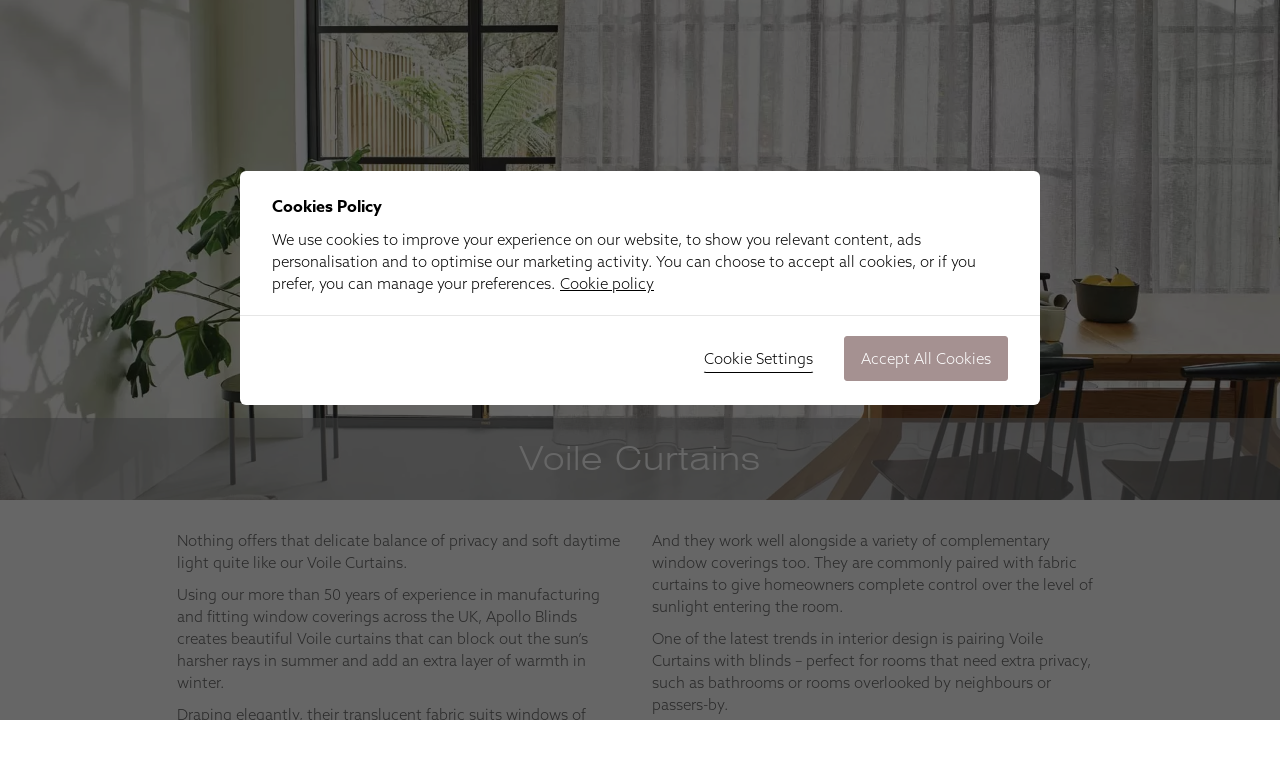

--- FILE ---
content_type: text/html; charset=UTF-8
request_url: https://www.apollo-blinds.co.uk/wp-content/themes/apollo/iframes/voiles-curtains-frame.php
body_size: 9806
content:

<meta name='robots' content='index, follow, max-image-preview:large, max-snippet:-1, max-video-preview:-1' />

	<!-- This site is optimized with the Yoast SEO Premium plugin v26.6 (Yoast SEO v26.6) - https://yoast.com/wordpress/plugins/seo/ -->
	<title>Apollo Blinds</title>
	<meta property="og:locale" content="en_GB" />
	<meta property="og:type" content="website" />
	<meta property="og:site_name" content="Apollo Blinds" />
	<meta name="twitter:card" content="summary_large_image" />
	<meta name="twitter:site" content="@apolloblindsHQ" />
	<script type="application/ld+json" class="yoast-schema-graph">{"@context":"https://schema.org","@graph":[{"@type":"WebSite","@id":"https://www.apollo-blinds.co.uk/#website","url":"https://www.apollo-blinds.co.uk/","name":"Apollo Blinds","description":"Just another WordPress site","publisher":{"@id":"https://www.apollo-blinds.co.uk/#organization"},"potentialAction":[{"@type":"SearchAction","target":{"@type":"EntryPoint","urlTemplate":"https://www.apollo-blinds.co.uk/?s={search_term_string}"},"query-input":{"@type":"PropertyValueSpecification","valueRequired":true,"valueName":"search_term_string"}}],"inLanguage":"en-GB"},{"@type":"Organization","@id":"https://www.apollo-blinds.co.uk/#organization","name":"Apollo Blinds","url":"https://www.apollo-blinds.co.uk/","logo":{"@type":"ImageObject","inLanguage":"en-GB","@id":"https://www.apollo-blinds.co.uk/#/schema/logo/image/","url":"https://www.apollo-blinds.co.uk/wp-content/uploads/2024/12/apollo-blinds-50-years.png","contentUrl":"https://www.apollo-blinds.co.uk/wp-content/uploads/2024/12/apollo-blinds-50-years.png","width":425,"height":106,"caption":"Apollo Blinds"},"image":{"@id":"https://www.apollo-blinds.co.uk/#/schema/logo/image/"},"sameAs":["https://www.facebook.com/ApolloBlindsUK/","https://x.com/apolloblindsHQ"],"email":"customerservice@apollo-blinds.co.uk","foundingDate":"1972-01-01"}]}</script>
	<!-- / Yoast SEO Premium plugin. -->


<link rel='dns-prefetch' href='//cdn.jsdelivr.net' />
<link rel='dns-prefetch' href='//cdnjs.cloudflare.com' />
<link rel='dns-prefetch' href='//code.jquery.com' />
<link rel='dns-prefetch' href='//widget.trustpilot.com' />
<link rel='dns-prefetch' href='//services.postcodeanywhere.co.uk' />
<link rel='dns-prefetch' href='//use.typekit.net' />
<link rel="alternate" type="application/rss+xml" title="Apollo Blinds &raquo; Feed" href="https://www.apollo-blinds.co.uk/feed/" />
<link rel="alternate" type="application/rss+xml" title="Apollo Blinds &raquo; Comments Feed" href="https://www.apollo-blinds.co.uk/comments/feed/" />
<style id='wp-img-auto-sizes-contain-inline-css'>
img:is([sizes=auto i],[sizes^="auto," i]){contain-intrinsic-size:3000px 1500px}
/*# sourceURL=wp-img-auto-sizes-contain-inline-css */
</style>
<style id='wp-emoji-styles-inline-css'>

	img.wp-smiley, img.emoji {
		display: inline !important;
		border: none !important;
		box-shadow: none !important;
		height: 1em !important;
		width: 1em !important;
		margin: 0 0.07em !important;
		vertical-align: -0.1em !important;
		background: none !important;
		padding: 0 !important;
	}
/*# sourceURL=wp-emoji-styles-inline-css */
</style>
<style id='wp-block-library-inline-css'>
:root{--wp-block-synced-color:#7a00df;--wp-block-synced-color--rgb:122,0,223;--wp-bound-block-color:var(--wp-block-synced-color);--wp-editor-canvas-background:#ddd;--wp-admin-theme-color:#007cba;--wp-admin-theme-color--rgb:0,124,186;--wp-admin-theme-color-darker-10:#006ba1;--wp-admin-theme-color-darker-10--rgb:0,107,160.5;--wp-admin-theme-color-darker-20:#005a87;--wp-admin-theme-color-darker-20--rgb:0,90,135;--wp-admin-border-width-focus:2px}@media (min-resolution:192dpi){:root{--wp-admin-border-width-focus:1.5px}}.wp-element-button{cursor:pointer}:root .has-very-light-gray-background-color{background-color:#eee}:root .has-very-dark-gray-background-color{background-color:#313131}:root .has-very-light-gray-color{color:#eee}:root .has-very-dark-gray-color{color:#313131}:root .has-vivid-green-cyan-to-vivid-cyan-blue-gradient-background{background:linear-gradient(135deg,#00d084,#0693e3)}:root .has-purple-crush-gradient-background{background:linear-gradient(135deg,#34e2e4,#4721fb 50%,#ab1dfe)}:root .has-hazy-dawn-gradient-background{background:linear-gradient(135deg,#faaca8,#dad0ec)}:root .has-subdued-olive-gradient-background{background:linear-gradient(135deg,#fafae1,#67a671)}:root .has-atomic-cream-gradient-background{background:linear-gradient(135deg,#fdd79a,#004a59)}:root .has-nightshade-gradient-background{background:linear-gradient(135deg,#330968,#31cdcf)}:root .has-midnight-gradient-background{background:linear-gradient(135deg,#020381,#2874fc)}:root{--wp--preset--font-size--normal:16px;--wp--preset--font-size--huge:42px}.has-regular-font-size{font-size:1em}.has-larger-font-size{font-size:2.625em}.has-normal-font-size{font-size:var(--wp--preset--font-size--normal)}.has-huge-font-size{font-size:var(--wp--preset--font-size--huge)}.has-text-align-center{text-align:center}.has-text-align-left{text-align:left}.has-text-align-right{text-align:right}.has-fit-text{white-space:nowrap!important}#end-resizable-editor-section{display:none}.aligncenter{clear:both}.items-justified-left{justify-content:flex-start}.items-justified-center{justify-content:center}.items-justified-right{justify-content:flex-end}.items-justified-space-between{justify-content:space-between}.screen-reader-text{border:0;clip-path:inset(50%);height:1px;margin:-1px;overflow:hidden;padding:0;position:absolute;width:1px;word-wrap:normal!important}.screen-reader-text:focus{background-color:#ddd;clip-path:none;color:#444;display:block;font-size:1em;height:auto;left:5px;line-height:normal;padding:15px 23px 14px;text-decoration:none;top:5px;width:auto;z-index:100000}html :where(.has-border-color){border-style:solid}html :where([style*=border-top-color]){border-top-style:solid}html :where([style*=border-right-color]){border-right-style:solid}html :where([style*=border-bottom-color]){border-bottom-style:solid}html :where([style*=border-left-color]){border-left-style:solid}html :where([style*=border-width]){border-style:solid}html :where([style*=border-top-width]){border-top-style:solid}html :where([style*=border-right-width]){border-right-style:solid}html :where([style*=border-bottom-width]){border-bottom-style:solid}html :where([style*=border-left-width]){border-left-style:solid}html :where(img[class*=wp-image-]){height:auto;max-width:100%}:where(figure){margin:0 0 1em}html :where(.is-position-sticky){--wp-admin--admin-bar--position-offset:var(--wp-admin--admin-bar--height,0px)}@media screen and (max-width:600px){html :where(.is-position-sticky){--wp-admin--admin-bar--position-offset:0px}}
/*# sourceURL=/wp-includes/css/dist/block-library/common.min.css */
</style>
<style id='classic-theme-styles-inline-css'>
/*! This file is auto-generated */
.wp-block-button__link{color:#fff;background-color:#32373c;border-radius:9999px;box-shadow:none;text-decoration:none;padding:calc(.667em + 2px) calc(1.333em + 2px);font-size:1.125em}.wp-block-file__button{background:#32373c;color:#fff;text-decoration:none}
/*# sourceURL=/wp-includes/css/classic-themes.min.css */
</style>
<link rel='stylesheet' id='myfonts_webfonts_161577-css' href='https://www.apollo-blinds.co.uk/wp-content/plugins/Apollo/Apollo.css?ver=6.9' media='all' />
<link rel='stylesheet' id='contact-form-7-css' href='https://www.apollo-blinds.co.uk/wp-content/plugins/contact-form-7/includes/css/styles.css?ver=6.1.4' media='all' />
<link rel='stylesheet' id='cookies-and-content-security-policy-css' href='https://www.apollo-blinds.co.uk/wp-content/plugins/cookies-and-content-security-policy/css/cookies-and-content-security-policy.min.css?ver=2.34' media='all' />
<link rel='stylesheet' id='DSCF7-front-css-css' href='https://www.apollo-blinds.co.uk/wp-content/plugins/digital-signature-for-contact-form-7/assets/css/front.css?ver=1.0.0' media='all' />
<link rel='stylesheet' id='wpcf7-redirect-script-frontend-css' href='https://www.apollo-blinds.co.uk/wp-content/plugins/wpcf7-redirect/build/assets/frontend-script.css?ver=2c532d7e2be36f6af233' media='all' />
<link rel='stylesheet' id='apollo-bootstrap-grid-css' href='https://cdn.jsdelivr.net/npm/bootstrap@5.1.3/dist/css/bootstrap.min.css?ver=5.1.3' media='all' />
<link rel='stylesheet' id='apollo-font-awesome-css' href='https://cdnjs.cloudflare.com/ajax/libs/font-awesome/6.4.2/css/all.min.css?ver=6.2.0' media='all' />
<link rel='stylesheet' id='apollo-typekit-css' href='https://use.typekit.net/xbd2uta.css?ver=1.0.0' media='all' />
<link rel='stylesheet' id='apollo-fancy-css-css' href='https://cdnjs.cloudflare.com/ajax/libs/fancybox/3.5.7/jquery.fancybox.min.css?ver=1.0.0' media='all' />
<link rel='stylesheet' id='apollo-jquery-ui-css-css' href='https://code.jquery.com/ui/1.13.0/themes/base/jquery-ui.css?ver=1.13.0' media='all' />
<link rel='stylesheet' id='apollo-postcode-css-css' href='https://services.postcodeanywhere.co.uk/css/captureplus-2.20.min.css?key=UB64-HG76-PH94-WR99&#038;ver=1.0.0' media='all' />
<link rel='stylesheet' id='apollo-fontello-css' href='https://www.apollo-blinds.co.uk/wp-content/themes/apollo/fonts/fontello/css/apollo.css?ver=6.9' media='all' />
<link rel='stylesheet' id='apollo-slick-style-css' href='//cdn.jsdelivr.net/npm/slick-carousel@1.8.1/slick/slick.css?ver=1.8.1' media='all' />
<link rel='stylesheet' id='apollo-style-css' href='https://www.apollo-blinds.co.uk/wp-content/themes/apollo/style.css?ver=1.0.0' media='all' />
<script src="https://www.apollo-blinds.co.uk/wp-includes/js/jquery/jquery.min.js?ver=3.7.1" id="jquery-core-js"></script>
<script src="https://www.apollo-blinds.co.uk/wp-includes/js/jquery/jquery-migrate.min.js?ver=3.4.1" id="jquery-migrate-js"></script>
<script src="https://www.apollo-blinds.co.uk/wp-content/plugins/digital-signature-for-contact-form-7/assets/js/digital_signature_pad.js?ver=1.0.0" id="DSCF7-jquery-sign-js-js"></script>
    <!-- Custom Favicons -->
    <link rel="shortcut icon" href="https://www.apollo-blinds.co.uk/wp-content/themes/apollo/images/favicon.png"/>
<style type="text/css" id="cookies-and-content-security-policy-css-custom">.modal-cacsp-position .modal-cacsp-box .modal-cacsp-box-header {background-color: #ffffff;}.modal-cacsp-position .modal-cacsp-box .modal-cacsp-box-header,.modal-cacsp-position .modal-cacsp-box .modal-cacsp-box-header * {color: #000000;}.modal-cacsp-position .modal-cacsp-box .modal-cacsp-btns .modal-cacsp-btn.modal-cacsp-btn-settings {border-color: #ffffff;}.modal-cacsp-position .modal-cacsp-box .modal-cacsp-btns .modal-cacsp-btn.modal-cacsp-btn-refuse,.modal-cacsp-position .modal-cacsp-box .modal-cacsp-btns .modal-cacsp-btn.modal-cacsp-btn-refuse-all {background-color: #ffffff;}.modal-cacsp-position .modal-cacsp-box .modal-cacsp-btns .modal-cacsp-btn.modal-cacsp-btn-refuse,.modal-cacsp-position .modal-cacsp-box .modal-cacsp-btns .modal-cacsp-btn.modal-cacsp-btn-refuse-all {border-color: #000000;}.modal-cacsp-position .modal-cacsp-box .modal-cacsp-btns .modal-cacsp-btn.modal-cacsp-btn-refuse,.modal-cacsp-position .modal-cacsp-box .modal-cacsp-btns .modal-cacsp-btn.modal-cacsp-btn-refuse-all,.modal-cacsp-position .modal-cacsp-box .modal-cacsp-btns .modal-cacsp-btn.modal-cacsp-btn-refuse *,.modal-cacsp-position .modal-cacsp-box .modal-cacsp-btns .modal-cacsp-btn.modal-cacsp-btn-refuse-all * {color: #000000;}.modal-cacsp-position .modal-cacsp-box .modal-cacsp-btns .modal-cacsp-btn.modal-cacsp-btn-save {border-color: #000000;}.modal-cacsp-position .modal-cacsp-box .modal-cacsp-btns .modal-cacsp-btn.modal-cacsp-btn-accept,.modal-cacsp-position .modal-cacsp-box .modal-cacsp-btns .modal-cacsp-btn.modal-cacsp-btn-accept-all {background-color: #a59191;}.modal-cacsp-position .modal-cacsp-box .modal-cacsp-btns .modal-cacsp-btn.modal-cacsp-btn-accept,.modal-cacsp-position .modal-cacsp-box .modal-cacsp-btns .modal-cacsp-btn.modal-cacsp-btn-accept-all {border-color: #a59191;}.modal-cacsp-position .modal-cacsp-box .modal-cacsp-btns .modal-cacsp-btn.modal-cacsp-btn-accept,.modal-cacsp-position .modal-cacsp-box .modal-cacsp-btns .modal-cacsp-btn.modal-cacsp-btn-accept *,.modal-cacsp-position .modal-cacsp-box .modal-cacsp-btns .modal-cacsp-btn.modal-cacsp-btn-accept-all,.modal-cacsp-position .modal-cacsp-box .modal-cacsp-btns .modal-cacsp-btn.modal-cacsp-btn-accept-all * {color: #ffffff;}</style><style type='text/css'></style>		<style id="wp-custom-css">
			.modal-cacsp-backdrop{
	    z-index: 9999999999;
}

.modal-cacsp-position {
	    z-index: 9999999999;
}

.modal-cacsp-position .modal-cacsp-box .modal-cacsp-box-header {
	padding-bottom: 0;
	font-size: 16px;
  font-weight: bold;
}

.modal-cacsp-position .modal-cacsp-box .modal-cacsp-box-content {
	padding-top: 10px;
	padding-bottom: 20px;
}

.modal-cacsp-position .modal-cacsp-box .modal-cacsp-btns {
	padding-top: 20px;
	align-items: center;
}

body.modal-cacsp-open .modal-cacsp-position {
	height: 80%;
}

.modal-cacsp-position .modal-cacsp-box .modal-cacsp-btns .modal-cacsp-btn.modal-cacsp-btn-settings {
	border-bottom: 1px solid black;
	padding: 0;
	margin-right: 30px;
}		</style>
		
	
		
			
			

      

<div class="hero">
  <div class="inner flex-column d-flex justify-content-end" style="background-image: url(https://www.apollo-blinds.co.uk/wp-content/uploads/2024/01/voiles-hero.jpg);" data-lrg-src="https://www.apollo-blinds.co.uk/wp-content/uploads/2024/01/voiles-hero.jpg" data-small-src="">

  
    
          <div class="strap">
        <h1 class="title text-center">Voile Curtains</h1>
      </div>
    
  </div>
</div>

  


  <div class="section section-title-copy">
	  <div class="container">
	    <div class="row">

	      <div class="col-md-5 offset-md-1"><div class="title"><p>Nothing offers that delicate balance of privacy and soft daytime light quite like our Voile Curtains.</p>
<p>Using our more than 50 years of experience in manufacturing and fitting window coverings across the UK, Apollo Blinds creates beautiful Voile curtains that can block out the sun’s harsher rays in summer and add an extra layer of warmth in winter.</p>
<p>Draping elegantly, their translucent fabric suits windows of various shapes and sizes, but they look particularly striking against French doors.</p>
</div></div>

	      <div class="col-md-5"><p>And they work well alongside a variety of complementary window coverings too. They are commonly paired with fabric curtains to give homeowners complete control over the level of sunlight entering the room.</p>
<p>One of the latest trends in interior design is pairing Voile Curtains with blinds – perfect for rooms that need extra privacy, such as bathrooms or rooms overlooked by neighbours or passers-by.</p>
<p><strong>Book your FREE consultation (at a time to suit you) and we’ll bring our fabrics to your home.</strong></p>
</div>

	    </div>
	  </div>
	</div>



    



  <div class="section highlights-section grey-bg">
		<div class="container">
  
		<div class="row">
  
		  <div class="col-md-10 offset-md-1"><div class="row align-items-center">
  
			<div class="col order-1"><h2 class="title mt-1 mt-md-0">Why choose Apollo Blinds Voiles?</h2><ul class="tick-list">
<li>Made to measure to fit your home</li>
<li>Obligation-free consultation and quote</li>
<li>Designed, manufactured and installed by our experts</li>
<li>Offer extra privacy</li>
<li>Allow some sunlight in to brighten a room</li>
<li>An extra layer for added cosiness in winter</li>
<li>Available in a range of beautiful colours</li>
<li>A modern alternative to net curtains</li>
</ul>
</div></div>
  
  
		  </div>
  
		</div>
		  
		</div>
	  </div>


      
      
      


    
        
      <div class="section gallery-container">
        <div class="container">

          <div class="row">

            <div class="col-md-10 offset-md-1">

            <div class="row">
            <div class="col-md-12">

            
              <div class="row loadmore-container ">

              
                <div class="col-md-3 gallery-column slim-column">

                  <a href="https://www.apollo-blinds.co.uk/wp-content/uploads/2024/01/voiles-gallery-1.jpg" data-fancybox="gallery" class="gallery-item">

                    <i class="icon-popup"></i>
                    <img width="768" height="852" src="https://www.apollo-blinds.co.uk/wp-content/uploads/2024/01/voiles-gallery-1.jpg" class="attachment-apollo-gallery size-apollo-gallery" alt="" decoding="async" loading="lazy" srcset="https://www.apollo-blinds.co.uk/wp-content/uploads/2024/01/voiles-gallery-1.jpg 768w, https://www.apollo-blinds.co.uk/wp-content/uploads/2024/01/voiles-gallery-1-270x300.jpg 270w" sizes="auto, (max-width: 768px) 100vw, 768px" />

                  </a>

                  <div class="share-wrapper">

                      <img src="https://www.apollo-blinds.co.uk/wp-content/themes/apollo/images/share-icon.png" class="image-share-icon" alt="Share icon" title="Share icon">
                      
                      <div class="share-icons">
                          <a href="https://www.twitter.com/share?text=Apollo Blinds - voiles-gallery-1&url=https://www.apollo-blinds.co.uk/wp-content/uploads/2024/01/voiles-gallery-1.jpg" target="_blank" class="fab fa-twitter-square"></a>
                          <a href="https://www.facebook.com/sharer/sharer.php?u=https://www.apollo-blinds.co.uk/wp-content/uploads/2024/01/voiles-gallery-1.jpg&t=Apollo Blinds - voiles-gallery-1" class="fab fa-facebook-square" target="_blank"></a>
                      </div>

                    </div>

                </div>

                  

              
                <div class="col-md-3 gallery-column slim-column">

                  <a href="https://www.apollo-blinds.co.uk/wp-content/uploads/2024/01/voiles-gallery-2.jpg" data-fancybox="gallery" class="gallery-item">

                    <i class="icon-popup"></i>
                    <img width="768" height="852" src="https://www.apollo-blinds.co.uk/wp-content/uploads/2024/01/voiles-gallery-2.jpg" class="attachment-apollo-gallery size-apollo-gallery" alt="" decoding="async" loading="lazy" srcset="https://www.apollo-blinds.co.uk/wp-content/uploads/2024/01/voiles-gallery-2.jpg 768w, https://www.apollo-blinds.co.uk/wp-content/uploads/2024/01/voiles-gallery-2-270x300.jpg 270w" sizes="auto, (max-width: 768px) 100vw, 768px" />

                  </a>

                  <div class="share-wrapper">

                      <img src="https://www.apollo-blinds.co.uk/wp-content/themes/apollo/images/share-icon.png" class="image-share-icon" alt="Share icon" title="Share icon">
                      
                      <div class="share-icons">
                          <a href="https://www.twitter.com/share?text=Apollo Blinds - voiles-gallery-2&url=https://www.apollo-blinds.co.uk/wp-content/uploads/2024/01/voiles-gallery-2.jpg" target="_blank" class="fab fa-twitter-square"></a>
                          <a href="https://www.facebook.com/sharer/sharer.php?u=https://www.apollo-blinds.co.uk/wp-content/uploads/2024/01/voiles-gallery-2.jpg&t=Apollo Blinds - voiles-gallery-2" class="fab fa-facebook-square" target="_blank"></a>
                      </div>

                    </div>

                </div>

                  

              
                <div class="col-md-3 gallery-column slim-column">

                  <a href="https://www.apollo-blinds.co.uk/wp-content/uploads/2024/01/voiles-gallery-3.jpg" data-fancybox="gallery" class="gallery-item">

                    <i class="icon-popup"></i>
                    <img width="768" height="852" src="https://www.apollo-blinds.co.uk/wp-content/uploads/2024/01/voiles-gallery-3.jpg" class="attachment-apollo-gallery size-apollo-gallery" alt="" decoding="async" loading="lazy" srcset="https://www.apollo-blinds.co.uk/wp-content/uploads/2024/01/voiles-gallery-3.jpg 768w, https://www.apollo-blinds.co.uk/wp-content/uploads/2024/01/voiles-gallery-3-270x300.jpg 270w" sizes="auto, (max-width: 768px) 100vw, 768px" />

                  </a>

                  <div class="share-wrapper">

                      <img src="https://www.apollo-blinds.co.uk/wp-content/themes/apollo/images/share-icon.png" class="image-share-icon" alt="Share icon" title="Share icon">
                      
                      <div class="share-icons">
                          <a href="https://www.twitter.com/share?text=Apollo Blinds - voiles-gallery-3&url=https://www.apollo-blinds.co.uk/wp-content/uploads/2024/01/voiles-gallery-3.jpg" target="_blank" class="fab fa-twitter-square"></a>
                          <a href="https://www.facebook.com/sharer/sharer.php?u=https://www.apollo-blinds.co.uk/wp-content/uploads/2024/01/voiles-gallery-3.jpg&t=Apollo Blinds - voiles-gallery-3" class="fab fa-facebook-square" target="_blank"></a>
                      </div>

                    </div>

                </div>

                  

              
                <div class="col-md-3 gallery-column slim-column">

                  <a href="https://www.apollo-blinds.co.uk/wp-content/uploads/2024/01/voiles-gallery-4.jpg" data-fancybox="gallery" class="gallery-item">

                    <i class="icon-popup"></i>
                    <img width="768" height="852" src="https://www.apollo-blinds.co.uk/wp-content/uploads/2024/01/voiles-gallery-4.jpg" class="attachment-apollo-gallery size-apollo-gallery" alt="" decoding="async" loading="lazy" srcset="https://www.apollo-blinds.co.uk/wp-content/uploads/2024/01/voiles-gallery-4.jpg 768w, https://www.apollo-blinds.co.uk/wp-content/uploads/2024/01/voiles-gallery-4-270x300.jpg 270w" sizes="auto, (max-width: 768px) 100vw, 768px" />

                  </a>

                  <div class="share-wrapper">

                      <img src="https://www.apollo-blinds.co.uk/wp-content/themes/apollo/images/share-icon.png" class="image-share-icon" alt="Share icon" title="Share icon">
                      
                      <div class="share-icons">
                          <a href="https://www.twitter.com/share?text=Apollo Blinds - voiles-gallery-4&url=https://www.apollo-blinds.co.uk/wp-content/uploads/2024/01/voiles-gallery-4.jpg" target="_blank" class="fab fa-twitter-square"></a>
                          <a href="https://www.facebook.com/sharer/sharer.php?u=https://www.apollo-blinds.co.uk/wp-content/uploads/2024/01/voiles-gallery-4.jpg&t=Apollo Blinds - voiles-gallery-4" class="fab fa-facebook-square" target="_blank"></a>
                      </div>

                    </div>

                </div>

                  

              
                <div class="col-md-4 gallery-column slim-column">

                  <a href="https://www.apollo-blinds.co.uk/wp-content/uploads/2024/01/voiles-gallery-5.jpg" data-fancybox="gallery" class="gallery-item">

                    <i class="icon-popup"></i>
                    <img width="768" height="852" src="https://www.apollo-blinds.co.uk/wp-content/uploads/2024/01/voiles-gallery-5.jpg" class="attachment-apollo-gallery size-apollo-gallery" alt="voiles-gallery-5" decoding="async" loading="lazy" srcset="https://www.apollo-blinds.co.uk/wp-content/uploads/2024/01/voiles-gallery-5.jpg 768w, https://www.apollo-blinds.co.uk/wp-content/uploads/2024/01/voiles-gallery-5-270x300.jpg 270w" sizes="auto, (max-width: 768px) 100vw, 768px" />

                  </a>

                  <div class="share-wrapper">

                      <img src="https://www.apollo-blinds.co.uk/wp-content/themes/apollo/images/share-icon.png" class="image-share-icon" alt="Share icon" title="Share icon">
                      
                      <div class="share-icons">
                          <a href="https://www.twitter.com/share?text=Apollo Blinds - voiles-gallery-5&url=https://www.apollo-blinds.co.uk/wp-content/uploads/2024/01/voiles-gallery-5.jpg" target="_blank" class="fab fa-twitter-square"></a>
                          <a href="https://www.facebook.com/sharer/sharer.php?u=https://www.apollo-blinds.co.uk/wp-content/uploads/2024/01/voiles-gallery-5.jpg&t=Apollo Blinds - voiles-gallery-5" class="fab fa-facebook-square" target="_blank"></a>
                      </div>

                    </div>

                </div>

                  

              
            </div>


            
          </div>
        </div>

            </div>

          </div>

          
      </div>
    </div>
      
    
		
	
<script type="speculationrules">
{"prefetch":[{"source":"document","where":{"and":[{"href_matches":"/*"},{"not":{"href_matches":["/wp-*.php","/wp-admin/*","/wp-content/uploads/*","/wp-content/*","/wp-content/plugins/*","/wp-content/themes/apollo/*","/*\\?(.+)"]}},{"not":{"selector_matches":"a[rel~=\"nofollow\"]"}},{"not":{"selector_matches":".no-prefetch, .no-prefetch a"}}]},"eagerness":"conservative"}]}
</script>
			<!--googleoff: index-->
			<div class="modal-cacsp-backdrop"></div>
			<div class="modal-cacsp-position">
								<div class="modal-cacsp-box modal-cacsp-box-info">
					<div class="modal-cacsp-box-header">
						Cookies Policy					</div>
					<div class="modal-cacsp-box-content">
						We use cookies to improve your experience on our website, to show you relevant content, ads personalisation and to optimise our marketing activity. You can choose to accept all cookies, or if you prefer, you can manage your preferences.													<a href="https://www.apollo-blinds.co.uk/cookie-policy/" target="_blank" rel="noopener noreferrer">
								Cookie policy							</a>
											</div>
					<div class="modal-cacsp-btns">
						<a href="#" class="modal-cacsp-btn modal-cacsp-btn-settings">
							Cookie Settings						</a>
												<a href="#" class="modal-cacsp-btn modal-cacsp-btn-accept">
							Accept All Cookies						</a>
					</div>
				</div>
				<div class="modal-cacsp-box modal-cacsp-box-settings">
					<div class="modal-cacsp-box-header">
						Cookies Policy					</div>
					<div class="modal-cacsp-box-content">
						Choose what kind of cookies to accept. Your choice will be saved for one year.													<a href="https://www.apollo-blinds.co.uk/cookie-policy/" target="_blank" rel="noopener noreferrer">
								Cookie policy							</a>
											</div>
					<div class="modal-cacsp-box-settings-list">
												<ul>
							<li>
								<span class="modal-cacsp-toggle-switch modal-cacsp-toggle-switch-active disabled" data-accepted-cookie="necessary">
									<span>Necessary<br>
										<span>These cookies are not optional. They are needed for the website to function.</span>
									</span>
									<span>
										<span class="modal-cacsp-toggle">
											<span class="modal-cacsp-toggle-switch-handle"></span>
										</span>
									</span>
								</span>
							</li>
														<li>
								<a href="#statistics" class="modal-cacsp-toggle-switch" data-accepted-cookie="statistics">
									<span>Statistics<br>
										<span>In order for us to improve the website's functionality and structure, based on how the website is used.</span>
									</span>
									<span>
										<span class="modal-cacsp-toggle">
											<span class="modal-cacsp-toggle-switch-handle"></span>
										</span>
									</span>
								</a>
							</li>
														<li>
								<a href="#experience" class="modal-cacsp-toggle-switch" data-accepted-cookie="experience">
									<span>Experience<br>
										<span>In order for our website to perform as well as possible during your visit. If you refuse these cookies, some functionality will disappear from the website.</span>
									</span>
									<span>
										<span class="modal-cacsp-toggle">
											<span class="modal-cacsp-toggle-switch-handle"></span>
										</span>
									</span>
								</a>
							</li>
														<li>
								<a href="#markerting" class="modal-cacsp-toggle-switch" data-accepted-cookie="markerting">
									<span>Marketing<br>
										<span>By sharing your interests and behaviour as you visit our site, you increase the chance of seeing personalised content and offers.</span>
									</span>
									<span>
										<span class="modal-cacsp-toggle">
											<span class="modal-cacsp-toggle-switch-handle"></span>
										</span>
									</span>
								</a>
							</li>
						</ul>
					</div>
					<div class="modal-cacsp-btns">
						<a href="#" class="modal-cacsp-btn modal-cacsp-btn-save">
							Save						</a>
												<a href="#" class="modal-cacsp-btn modal-cacsp-btn-accept-all">
							Accept All Cookies						</a>
					</div>
				</div>
			</div>
			<!--googleon: index-->
			<style id='global-styles-inline-css'>
:root{--wp--preset--aspect-ratio--square: 1;--wp--preset--aspect-ratio--4-3: 4/3;--wp--preset--aspect-ratio--3-4: 3/4;--wp--preset--aspect-ratio--3-2: 3/2;--wp--preset--aspect-ratio--2-3: 2/3;--wp--preset--aspect-ratio--16-9: 16/9;--wp--preset--aspect-ratio--9-16: 9/16;--wp--preset--color--black: #000000;--wp--preset--color--cyan-bluish-gray: #abb8c3;--wp--preset--color--white: #ffffff;--wp--preset--color--pale-pink: #f78da7;--wp--preset--color--vivid-red: #cf2e2e;--wp--preset--color--luminous-vivid-orange: #ff6900;--wp--preset--color--luminous-vivid-amber: #fcb900;--wp--preset--color--light-green-cyan: #7bdcb5;--wp--preset--color--vivid-green-cyan: #00d084;--wp--preset--color--pale-cyan-blue: #8ed1fc;--wp--preset--color--vivid-cyan-blue: #0693e3;--wp--preset--color--vivid-purple: #9b51e0;--wp--preset--gradient--vivid-cyan-blue-to-vivid-purple: linear-gradient(135deg,rgb(6,147,227) 0%,rgb(155,81,224) 100%);--wp--preset--gradient--light-green-cyan-to-vivid-green-cyan: linear-gradient(135deg,rgb(122,220,180) 0%,rgb(0,208,130) 100%);--wp--preset--gradient--luminous-vivid-amber-to-luminous-vivid-orange: linear-gradient(135deg,rgb(252,185,0) 0%,rgb(255,105,0) 100%);--wp--preset--gradient--luminous-vivid-orange-to-vivid-red: linear-gradient(135deg,rgb(255,105,0) 0%,rgb(207,46,46) 100%);--wp--preset--gradient--very-light-gray-to-cyan-bluish-gray: linear-gradient(135deg,rgb(238,238,238) 0%,rgb(169,184,195) 100%);--wp--preset--gradient--cool-to-warm-spectrum: linear-gradient(135deg,rgb(74,234,220) 0%,rgb(151,120,209) 20%,rgb(207,42,186) 40%,rgb(238,44,130) 60%,rgb(251,105,98) 80%,rgb(254,248,76) 100%);--wp--preset--gradient--blush-light-purple: linear-gradient(135deg,rgb(255,206,236) 0%,rgb(152,150,240) 100%);--wp--preset--gradient--blush-bordeaux: linear-gradient(135deg,rgb(254,205,165) 0%,rgb(254,45,45) 50%,rgb(107,0,62) 100%);--wp--preset--gradient--luminous-dusk: linear-gradient(135deg,rgb(255,203,112) 0%,rgb(199,81,192) 50%,rgb(65,88,208) 100%);--wp--preset--gradient--pale-ocean: linear-gradient(135deg,rgb(255,245,203) 0%,rgb(182,227,212) 50%,rgb(51,167,181) 100%);--wp--preset--gradient--electric-grass: linear-gradient(135deg,rgb(202,248,128) 0%,rgb(113,206,126) 100%);--wp--preset--gradient--midnight: linear-gradient(135deg,rgb(2,3,129) 0%,rgb(40,116,252) 100%);--wp--preset--font-size--small: 13px;--wp--preset--font-size--medium: 20px;--wp--preset--font-size--large: 36px;--wp--preset--font-size--x-large: 42px;--wp--preset--spacing--20: 0.44rem;--wp--preset--spacing--30: 0.67rem;--wp--preset--spacing--40: 1rem;--wp--preset--spacing--50: 1.5rem;--wp--preset--spacing--60: 2.25rem;--wp--preset--spacing--70: 3.38rem;--wp--preset--spacing--80: 5.06rem;--wp--preset--shadow--natural: 6px 6px 9px rgba(0, 0, 0, 0.2);--wp--preset--shadow--deep: 12px 12px 50px rgba(0, 0, 0, 0.4);--wp--preset--shadow--sharp: 6px 6px 0px rgba(0, 0, 0, 0.2);--wp--preset--shadow--outlined: 6px 6px 0px -3px rgb(255, 255, 255), 6px 6px rgb(0, 0, 0);--wp--preset--shadow--crisp: 6px 6px 0px rgb(0, 0, 0);}:where(.is-layout-flex){gap: 0.5em;}:where(.is-layout-grid){gap: 0.5em;}body .is-layout-flex{display: flex;}.is-layout-flex{flex-wrap: wrap;align-items: center;}.is-layout-flex > :is(*, div){margin: 0;}body .is-layout-grid{display: grid;}.is-layout-grid > :is(*, div){margin: 0;}:where(.wp-block-columns.is-layout-flex){gap: 2em;}:where(.wp-block-columns.is-layout-grid){gap: 2em;}:where(.wp-block-post-template.is-layout-flex){gap: 1.25em;}:where(.wp-block-post-template.is-layout-grid){gap: 1.25em;}.has-black-color{color: var(--wp--preset--color--black) !important;}.has-cyan-bluish-gray-color{color: var(--wp--preset--color--cyan-bluish-gray) !important;}.has-white-color{color: var(--wp--preset--color--white) !important;}.has-pale-pink-color{color: var(--wp--preset--color--pale-pink) !important;}.has-vivid-red-color{color: var(--wp--preset--color--vivid-red) !important;}.has-luminous-vivid-orange-color{color: var(--wp--preset--color--luminous-vivid-orange) !important;}.has-luminous-vivid-amber-color{color: var(--wp--preset--color--luminous-vivid-amber) !important;}.has-light-green-cyan-color{color: var(--wp--preset--color--light-green-cyan) !important;}.has-vivid-green-cyan-color{color: var(--wp--preset--color--vivid-green-cyan) !important;}.has-pale-cyan-blue-color{color: var(--wp--preset--color--pale-cyan-blue) !important;}.has-vivid-cyan-blue-color{color: var(--wp--preset--color--vivid-cyan-blue) !important;}.has-vivid-purple-color{color: var(--wp--preset--color--vivid-purple) !important;}.has-black-background-color{background-color: var(--wp--preset--color--black) !important;}.has-cyan-bluish-gray-background-color{background-color: var(--wp--preset--color--cyan-bluish-gray) !important;}.has-white-background-color{background-color: var(--wp--preset--color--white) !important;}.has-pale-pink-background-color{background-color: var(--wp--preset--color--pale-pink) !important;}.has-vivid-red-background-color{background-color: var(--wp--preset--color--vivid-red) !important;}.has-luminous-vivid-orange-background-color{background-color: var(--wp--preset--color--luminous-vivid-orange) !important;}.has-luminous-vivid-amber-background-color{background-color: var(--wp--preset--color--luminous-vivid-amber) !important;}.has-light-green-cyan-background-color{background-color: var(--wp--preset--color--light-green-cyan) !important;}.has-vivid-green-cyan-background-color{background-color: var(--wp--preset--color--vivid-green-cyan) !important;}.has-pale-cyan-blue-background-color{background-color: var(--wp--preset--color--pale-cyan-blue) !important;}.has-vivid-cyan-blue-background-color{background-color: var(--wp--preset--color--vivid-cyan-blue) !important;}.has-vivid-purple-background-color{background-color: var(--wp--preset--color--vivid-purple) !important;}.has-black-border-color{border-color: var(--wp--preset--color--black) !important;}.has-cyan-bluish-gray-border-color{border-color: var(--wp--preset--color--cyan-bluish-gray) !important;}.has-white-border-color{border-color: var(--wp--preset--color--white) !important;}.has-pale-pink-border-color{border-color: var(--wp--preset--color--pale-pink) !important;}.has-vivid-red-border-color{border-color: var(--wp--preset--color--vivid-red) !important;}.has-luminous-vivid-orange-border-color{border-color: var(--wp--preset--color--luminous-vivid-orange) !important;}.has-luminous-vivid-amber-border-color{border-color: var(--wp--preset--color--luminous-vivid-amber) !important;}.has-light-green-cyan-border-color{border-color: var(--wp--preset--color--light-green-cyan) !important;}.has-vivid-green-cyan-border-color{border-color: var(--wp--preset--color--vivid-green-cyan) !important;}.has-pale-cyan-blue-border-color{border-color: var(--wp--preset--color--pale-cyan-blue) !important;}.has-vivid-cyan-blue-border-color{border-color: var(--wp--preset--color--vivid-cyan-blue) !important;}.has-vivid-purple-border-color{border-color: var(--wp--preset--color--vivid-purple) !important;}.has-vivid-cyan-blue-to-vivid-purple-gradient-background{background: var(--wp--preset--gradient--vivid-cyan-blue-to-vivid-purple) !important;}.has-light-green-cyan-to-vivid-green-cyan-gradient-background{background: var(--wp--preset--gradient--light-green-cyan-to-vivid-green-cyan) !important;}.has-luminous-vivid-amber-to-luminous-vivid-orange-gradient-background{background: var(--wp--preset--gradient--luminous-vivid-amber-to-luminous-vivid-orange) !important;}.has-luminous-vivid-orange-to-vivid-red-gradient-background{background: var(--wp--preset--gradient--luminous-vivid-orange-to-vivid-red) !important;}.has-very-light-gray-to-cyan-bluish-gray-gradient-background{background: var(--wp--preset--gradient--very-light-gray-to-cyan-bluish-gray) !important;}.has-cool-to-warm-spectrum-gradient-background{background: var(--wp--preset--gradient--cool-to-warm-spectrum) !important;}.has-blush-light-purple-gradient-background{background: var(--wp--preset--gradient--blush-light-purple) !important;}.has-blush-bordeaux-gradient-background{background: var(--wp--preset--gradient--blush-bordeaux) !important;}.has-luminous-dusk-gradient-background{background: var(--wp--preset--gradient--luminous-dusk) !important;}.has-pale-ocean-gradient-background{background: var(--wp--preset--gradient--pale-ocean) !important;}.has-electric-grass-gradient-background{background: var(--wp--preset--gradient--electric-grass) !important;}.has-midnight-gradient-background{background: var(--wp--preset--gradient--midnight) !important;}.has-small-font-size{font-size: var(--wp--preset--font-size--small) !important;}.has-medium-font-size{font-size: var(--wp--preset--font-size--medium) !important;}.has-large-font-size{font-size: var(--wp--preset--font-size--large) !important;}.has-x-large-font-size{font-size: var(--wp--preset--font-size--x-large) !important;}
/*# sourceURL=global-styles-inline-css */
</style>
<script src="https://www.apollo-blinds.co.uk/wp-includes/js/dist/hooks.min.js?ver=dd5603f07f9220ed27f1" id="wp-hooks-js"></script>
<script src="https://www.apollo-blinds.co.uk/wp-includes/js/dist/i18n.min.js?ver=c26c3dc7bed366793375" id="wp-i18n-js"></script>
<script id="wp-i18n-js-after">
wp.i18n.setLocaleData( { 'text direction\u0004ltr': [ 'ltr' ] } );
//# sourceURL=wp-i18n-js-after
</script>
<script src="https://www.apollo-blinds.co.uk/wp-content/plugins/contact-form-7/includes/swv/js/index.js?ver=6.1.4" id="swv-js"></script>
<script id="contact-form-7-js-before">
var wpcf7 = {
    "api": {
        "root": "https:\/\/www.apollo-blinds.co.uk\/wp-json\/",
        "namespace": "contact-form-7\/v1"
    },
    "cached": 1
};
//# sourceURL=contact-form-7-js-before
</script>
<script src="https://www.apollo-blinds.co.uk/wp-content/plugins/contact-form-7/includes/js/index.js?ver=6.1.4" id="contact-form-7-js"></script>
<script src="https://www.apollo-blinds.co.uk/wp-content/plugins/cookies-and-content-security-policy/js/js.cookie.min.js?ver=2.34" id="cookies-and-content-security-policy-cookie-js"></script>
<script id="cookies-and-content-security-policy-js-extra">
var cacsp_ajax_object = {"ajax_url":"https://www.apollo-blinds.co.uk/wp-admin/admin-ajax.php","nonce":"72d660a736"};
var cacspMessages = {"cacspReviewSettingsDescription":"Your settings may be preventing you from seeing this content. Most likely you have Experience turned off.","cacspReviewSettingsButton":"Review your settings","cacspNotAllowedDescription":"The content can't be loaded, since it is not allowed on the site.","cacspNotAllowedButton":"Contact the administrator","cacspExpires":"365","cacspWpEngineCompatibilityMode":"0","cacspTimeout":"1000","cacspOptionDisableContentNotAllowedMessage":"1","cacspOptionGoogleConsentMode":"1","cacspOptionSaveConsent":"0"};
//# sourceURL=cookies-and-content-security-policy-js-extra
</script>
<script src="https://www.apollo-blinds.co.uk/wp-content/plugins/cookies-and-content-security-policy/js/cookies-and-content-security-policy.min.js?ver=2.34" id="cookies-and-content-security-policy-js"></script>
<script src="https://www.apollo-blinds.co.uk/wp-content/plugins/digital-signature-for-contact-form-7/assets/js/front.js?ver=6.9" id="DSCF7-front-js-js"></script>
<script id="wpcf7-redirect-script-js-extra">
var wpcf7r = {"ajax_url":"https://www.apollo-blinds.co.uk/wp-admin/admin-ajax.php"};
//# sourceURL=wpcf7-redirect-script-js-extra
</script>
<script src="https://www.apollo-blinds.co.uk/wp-content/plugins/wpcf7-redirect/build/assets/frontend-script.js?ver=2c532d7e2be36f6af233" id="wpcf7-redirect-script-js"></script>
<script id="apollo-loadmore-js-extra">
var ajax_params = {"ajaxurl":"https://www.apollo-blinds.co.uk/wp-admin/admin-ajax.php"};
//# sourceURL=apollo-loadmore-js-extra
</script>
<script src="https://www.apollo-blinds.co.uk/wp-content/themes/apollo/js/loadmore.js?ver=6.9" id="apollo-loadmore-js"></script>
<script src="//cdn.jsdelivr.net/npm/slick-carousel@1.8.1/slick/slick.min.js?ver=2.3.4" id="apollo-slick-js-js"></script>
<script src="https://cdnjs.cloudflare.com/ajax/libs/fancybox/3.5.7/jquery.fancybox.min.js?ver=4.0" id="apollo-fancy-js-js"></script>
<script async src="https://cdn.jsdelivr.net/npm/bootstrap@5.1.3/dist/js/bootstrap.min.js?ver=5.1.3" id="apollo-bootstrap-js-js"></script>
<script src="https://code.jquery.com/ui/1.13.0/jquery-ui.min.js?ver=1.13.0" id="apollo--jqueryui-js"></script>
<script src="https://cdnjs.cloudflare.com/ajax/libs/jquery.cookieBar/0.1.0/jquery.cookieBar.min.js?ver=0.1.0" id="apollo-cookie-js-js"></script>
<script src="//widget.trustpilot.com/bootstrap/v5/tp.widget.bootstrap.min.js?ver=5.1.3" id="trust-pilot-js-js"></script>
<script src="https://cdn.jsdelivr.net/npm/masonry-layout@4.2.2/dist/masonry.pkgd.min.js?ver=4.2.2" id="bootstrap-masonry-js"></script>
<script src="https://services.postcodeanywhere.co.uk/js/captureplus-2.20.min.js?key=UB64-HG76-PH94-WR99&amp;ver=4.2.2" id="apollo-postcode-js-js"></script>
<script src="https://www.apollo-blinds.co.uk/wp-content/themes/apollo/js/custom.js?ver=1" id="apollo-custom-js-js"></script>
<script src="https://www.google.com/recaptcha/api.js?render=6LflkSUlAAAAAI3_aHgV5UFB29BnqROEzYr1F6YT&amp;ver=3.0" id="google-recaptcha-js"></script>
<script src="https://www.apollo-blinds.co.uk/wp-includes/js/dist/vendor/wp-polyfill.min.js?ver=3.15.0" id="wp-polyfill-js"></script>
<script id="wpcf7-recaptcha-js-before">
var wpcf7_recaptcha = {
    "sitekey": "6LflkSUlAAAAAI3_aHgV5UFB29BnqROEzYr1F6YT",
    "actions": {
        "homepage": "homepage",
        "contactform": "contactform"
    }
};
//# sourceURL=wpcf7-recaptcha-js-before
</script>
<script src="https://www.apollo-blinds.co.uk/wp-content/plugins/contact-form-7/modules/recaptcha/index.js?ver=6.1.4" id="wpcf7-recaptcha-js"></script>
<script id="wp-emoji-settings" type="application/json">
{"baseUrl":"https://s.w.org/images/core/emoji/17.0.2/72x72/","ext":".png","svgUrl":"https://s.w.org/images/core/emoji/17.0.2/svg/","svgExt":".svg","source":{"concatemoji":"https://www.apollo-blinds.co.uk/wp-includes/js/wp-emoji-release.min.js?ver=6.9"}}
</script>
<script type="module">
/*! This file is auto-generated */
const a=JSON.parse(document.getElementById("wp-emoji-settings").textContent),o=(window._wpemojiSettings=a,"wpEmojiSettingsSupports"),s=["flag","emoji"];function i(e){try{var t={supportTests:e,timestamp:(new Date).valueOf()};sessionStorage.setItem(o,JSON.stringify(t))}catch(e){}}function c(e,t,n){e.clearRect(0,0,e.canvas.width,e.canvas.height),e.fillText(t,0,0);t=new Uint32Array(e.getImageData(0,0,e.canvas.width,e.canvas.height).data);e.clearRect(0,0,e.canvas.width,e.canvas.height),e.fillText(n,0,0);const a=new Uint32Array(e.getImageData(0,0,e.canvas.width,e.canvas.height).data);return t.every((e,t)=>e===a[t])}function p(e,t){e.clearRect(0,0,e.canvas.width,e.canvas.height),e.fillText(t,0,0);var n=e.getImageData(16,16,1,1);for(let e=0;e<n.data.length;e++)if(0!==n.data[e])return!1;return!0}function u(e,t,n,a){switch(t){case"flag":return n(e,"\ud83c\udff3\ufe0f\u200d\u26a7\ufe0f","\ud83c\udff3\ufe0f\u200b\u26a7\ufe0f")?!1:!n(e,"\ud83c\udde8\ud83c\uddf6","\ud83c\udde8\u200b\ud83c\uddf6")&&!n(e,"\ud83c\udff4\udb40\udc67\udb40\udc62\udb40\udc65\udb40\udc6e\udb40\udc67\udb40\udc7f","\ud83c\udff4\u200b\udb40\udc67\u200b\udb40\udc62\u200b\udb40\udc65\u200b\udb40\udc6e\u200b\udb40\udc67\u200b\udb40\udc7f");case"emoji":return!a(e,"\ud83e\u1fac8")}return!1}function f(e,t,n,a){let r;const o=(r="undefined"!=typeof WorkerGlobalScope&&self instanceof WorkerGlobalScope?new OffscreenCanvas(300,150):document.createElement("canvas")).getContext("2d",{willReadFrequently:!0}),s=(o.textBaseline="top",o.font="600 32px Arial",{});return e.forEach(e=>{s[e]=t(o,e,n,a)}),s}function r(e){var t=document.createElement("script");t.src=e,t.defer=!0,document.head.appendChild(t)}a.supports={everything:!0,everythingExceptFlag:!0},new Promise(t=>{let n=function(){try{var e=JSON.parse(sessionStorage.getItem(o));if("object"==typeof e&&"number"==typeof e.timestamp&&(new Date).valueOf()<e.timestamp+604800&&"object"==typeof e.supportTests)return e.supportTests}catch(e){}return null}();if(!n){if("undefined"!=typeof Worker&&"undefined"!=typeof OffscreenCanvas&&"undefined"!=typeof URL&&URL.createObjectURL&&"undefined"!=typeof Blob)try{var e="postMessage("+f.toString()+"("+[JSON.stringify(s),u.toString(),c.toString(),p.toString()].join(",")+"));",a=new Blob([e],{type:"text/javascript"});const r=new Worker(URL.createObjectURL(a),{name:"wpTestEmojiSupports"});return void(r.onmessage=e=>{i(n=e.data),r.terminate(),t(n)})}catch(e){}i(n=f(s,u,c,p))}t(n)}).then(e=>{for(const n in e)a.supports[n]=e[n],a.supports.everything=a.supports.everything&&a.supports[n],"flag"!==n&&(a.supports.everythingExceptFlag=a.supports.everythingExceptFlag&&a.supports[n]);var t;a.supports.everythingExceptFlag=a.supports.everythingExceptFlag&&!a.supports.flag,a.supports.everything||((t=a.source||{}).concatemoji?r(t.concatemoji):t.wpemoji&&t.twemoji&&(r(t.twemoji),r(t.wpemoji)))});
//# sourceURL=https://www.apollo-blinds.co.uk/wp-includes/js/wp-emoji-loader.min.js
</script>


--- FILE ---
content_type: text/html; charset=utf-8
request_url: https://www.google.com/recaptcha/api2/anchor?ar=1&k=6LflkSUlAAAAAI3_aHgV5UFB29BnqROEzYr1F6YT&co=aHR0cHM6Ly93d3cuYXBvbGxvLWJsaW5kcy5jby51azo0NDM.&hl=en&v=PoyoqOPhxBO7pBk68S4YbpHZ&size=invisible&anchor-ms=20000&execute-ms=30000&cb=h5iyemdvvd75
body_size: 48585
content:
<!DOCTYPE HTML><html dir="ltr" lang="en"><head><meta http-equiv="Content-Type" content="text/html; charset=UTF-8">
<meta http-equiv="X-UA-Compatible" content="IE=edge">
<title>reCAPTCHA</title>
<style type="text/css">
/* cyrillic-ext */
@font-face {
  font-family: 'Roboto';
  font-style: normal;
  font-weight: 400;
  font-stretch: 100%;
  src: url(//fonts.gstatic.com/s/roboto/v48/KFO7CnqEu92Fr1ME7kSn66aGLdTylUAMa3GUBHMdazTgWw.woff2) format('woff2');
  unicode-range: U+0460-052F, U+1C80-1C8A, U+20B4, U+2DE0-2DFF, U+A640-A69F, U+FE2E-FE2F;
}
/* cyrillic */
@font-face {
  font-family: 'Roboto';
  font-style: normal;
  font-weight: 400;
  font-stretch: 100%;
  src: url(//fonts.gstatic.com/s/roboto/v48/KFO7CnqEu92Fr1ME7kSn66aGLdTylUAMa3iUBHMdazTgWw.woff2) format('woff2');
  unicode-range: U+0301, U+0400-045F, U+0490-0491, U+04B0-04B1, U+2116;
}
/* greek-ext */
@font-face {
  font-family: 'Roboto';
  font-style: normal;
  font-weight: 400;
  font-stretch: 100%;
  src: url(//fonts.gstatic.com/s/roboto/v48/KFO7CnqEu92Fr1ME7kSn66aGLdTylUAMa3CUBHMdazTgWw.woff2) format('woff2');
  unicode-range: U+1F00-1FFF;
}
/* greek */
@font-face {
  font-family: 'Roboto';
  font-style: normal;
  font-weight: 400;
  font-stretch: 100%;
  src: url(//fonts.gstatic.com/s/roboto/v48/KFO7CnqEu92Fr1ME7kSn66aGLdTylUAMa3-UBHMdazTgWw.woff2) format('woff2');
  unicode-range: U+0370-0377, U+037A-037F, U+0384-038A, U+038C, U+038E-03A1, U+03A3-03FF;
}
/* math */
@font-face {
  font-family: 'Roboto';
  font-style: normal;
  font-weight: 400;
  font-stretch: 100%;
  src: url(//fonts.gstatic.com/s/roboto/v48/KFO7CnqEu92Fr1ME7kSn66aGLdTylUAMawCUBHMdazTgWw.woff2) format('woff2');
  unicode-range: U+0302-0303, U+0305, U+0307-0308, U+0310, U+0312, U+0315, U+031A, U+0326-0327, U+032C, U+032F-0330, U+0332-0333, U+0338, U+033A, U+0346, U+034D, U+0391-03A1, U+03A3-03A9, U+03B1-03C9, U+03D1, U+03D5-03D6, U+03F0-03F1, U+03F4-03F5, U+2016-2017, U+2034-2038, U+203C, U+2040, U+2043, U+2047, U+2050, U+2057, U+205F, U+2070-2071, U+2074-208E, U+2090-209C, U+20D0-20DC, U+20E1, U+20E5-20EF, U+2100-2112, U+2114-2115, U+2117-2121, U+2123-214F, U+2190, U+2192, U+2194-21AE, U+21B0-21E5, U+21F1-21F2, U+21F4-2211, U+2213-2214, U+2216-22FF, U+2308-230B, U+2310, U+2319, U+231C-2321, U+2336-237A, U+237C, U+2395, U+239B-23B7, U+23D0, U+23DC-23E1, U+2474-2475, U+25AF, U+25B3, U+25B7, U+25BD, U+25C1, U+25CA, U+25CC, U+25FB, U+266D-266F, U+27C0-27FF, U+2900-2AFF, U+2B0E-2B11, U+2B30-2B4C, U+2BFE, U+3030, U+FF5B, U+FF5D, U+1D400-1D7FF, U+1EE00-1EEFF;
}
/* symbols */
@font-face {
  font-family: 'Roboto';
  font-style: normal;
  font-weight: 400;
  font-stretch: 100%;
  src: url(//fonts.gstatic.com/s/roboto/v48/KFO7CnqEu92Fr1ME7kSn66aGLdTylUAMaxKUBHMdazTgWw.woff2) format('woff2');
  unicode-range: U+0001-000C, U+000E-001F, U+007F-009F, U+20DD-20E0, U+20E2-20E4, U+2150-218F, U+2190, U+2192, U+2194-2199, U+21AF, U+21E6-21F0, U+21F3, U+2218-2219, U+2299, U+22C4-22C6, U+2300-243F, U+2440-244A, U+2460-24FF, U+25A0-27BF, U+2800-28FF, U+2921-2922, U+2981, U+29BF, U+29EB, U+2B00-2BFF, U+4DC0-4DFF, U+FFF9-FFFB, U+10140-1018E, U+10190-1019C, U+101A0, U+101D0-101FD, U+102E0-102FB, U+10E60-10E7E, U+1D2C0-1D2D3, U+1D2E0-1D37F, U+1F000-1F0FF, U+1F100-1F1AD, U+1F1E6-1F1FF, U+1F30D-1F30F, U+1F315, U+1F31C, U+1F31E, U+1F320-1F32C, U+1F336, U+1F378, U+1F37D, U+1F382, U+1F393-1F39F, U+1F3A7-1F3A8, U+1F3AC-1F3AF, U+1F3C2, U+1F3C4-1F3C6, U+1F3CA-1F3CE, U+1F3D4-1F3E0, U+1F3ED, U+1F3F1-1F3F3, U+1F3F5-1F3F7, U+1F408, U+1F415, U+1F41F, U+1F426, U+1F43F, U+1F441-1F442, U+1F444, U+1F446-1F449, U+1F44C-1F44E, U+1F453, U+1F46A, U+1F47D, U+1F4A3, U+1F4B0, U+1F4B3, U+1F4B9, U+1F4BB, U+1F4BF, U+1F4C8-1F4CB, U+1F4D6, U+1F4DA, U+1F4DF, U+1F4E3-1F4E6, U+1F4EA-1F4ED, U+1F4F7, U+1F4F9-1F4FB, U+1F4FD-1F4FE, U+1F503, U+1F507-1F50B, U+1F50D, U+1F512-1F513, U+1F53E-1F54A, U+1F54F-1F5FA, U+1F610, U+1F650-1F67F, U+1F687, U+1F68D, U+1F691, U+1F694, U+1F698, U+1F6AD, U+1F6B2, U+1F6B9-1F6BA, U+1F6BC, U+1F6C6-1F6CF, U+1F6D3-1F6D7, U+1F6E0-1F6EA, U+1F6F0-1F6F3, U+1F6F7-1F6FC, U+1F700-1F7FF, U+1F800-1F80B, U+1F810-1F847, U+1F850-1F859, U+1F860-1F887, U+1F890-1F8AD, U+1F8B0-1F8BB, U+1F8C0-1F8C1, U+1F900-1F90B, U+1F93B, U+1F946, U+1F984, U+1F996, U+1F9E9, U+1FA00-1FA6F, U+1FA70-1FA7C, U+1FA80-1FA89, U+1FA8F-1FAC6, U+1FACE-1FADC, U+1FADF-1FAE9, U+1FAF0-1FAF8, U+1FB00-1FBFF;
}
/* vietnamese */
@font-face {
  font-family: 'Roboto';
  font-style: normal;
  font-weight: 400;
  font-stretch: 100%;
  src: url(//fonts.gstatic.com/s/roboto/v48/KFO7CnqEu92Fr1ME7kSn66aGLdTylUAMa3OUBHMdazTgWw.woff2) format('woff2');
  unicode-range: U+0102-0103, U+0110-0111, U+0128-0129, U+0168-0169, U+01A0-01A1, U+01AF-01B0, U+0300-0301, U+0303-0304, U+0308-0309, U+0323, U+0329, U+1EA0-1EF9, U+20AB;
}
/* latin-ext */
@font-face {
  font-family: 'Roboto';
  font-style: normal;
  font-weight: 400;
  font-stretch: 100%;
  src: url(//fonts.gstatic.com/s/roboto/v48/KFO7CnqEu92Fr1ME7kSn66aGLdTylUAMa3KUBHMdazTgWw.woff2) format('woff2');
  unicode-range: U+0100-02BA, U+02BD-02C5, U+02C7-02CC, U+02CE-02D7, U+02DD-02FF, U+0304, U+0308, U+0329, U+1D00-1DBF, U+1E00-1E9F, U+1EF2-1EFF, U+2020, U+20A0-20AB, U+20AD-20C0, U+2113, U+2C60-2C7F, U+A720-A7FF;
}
/* latin */
@font-face {
  font-family: 'Roboto';
  font-style: normal;
  font-weight: 400;
  font-stretch: 100%;
  src: url(//fonts.gstatic.com/s/roboto/v48/KFO7CnqEu92Fr1ME7kSn66aGLdTylUAMa3yUBHMdazQ.woff2) format('woff2');
  unicode-range: U+0000-00FF, U+0131, U+0152-0153, U+02BB-02BC, U+02C6, U+02DA, U+02DC, U+0304, U+0308, U+0329, U+2000-206F, U+20AC, U+2122, U+2191, U+2193, U+2212, U+2215, U+FEFF, U+FFFD;
}
/* cyrillic-ext */
@font-face {
  font-family: 'Roboto';
  font-style: normal;
  font-weight: 500;
  font-stretch: 100%;
  src: url(//fonts.gstatic.com/s/roboto/v48/KFO7CnqEu92Fr1ME7kSn66aGLdTylUAMa3GUBHMdazTgWw.woff2) format('woff2');
  unicode-range: U+0460-052F, U+1C80-1C8A, U+20B4, U+2DE0-2DFF, U+A640-A69F, U+FE2E-FE2F;
}
/* cyrillic */
@font-face {
  font-family: 'Roboto';
  font-style: normal;
  font-weight: 500;
  font-stretch: 100%;
  src: url(//fonts.gstatic.com/s/roboto/v48/KFO7CnqEu92Fr1ME7kSn66aGLdTylUAMa3iUBHMdazTgWw.woff2) format('woff2');
  unicode-range: U+0301, U+0400-045F, U+0490-0491, U+04B0-04B1, U+2116;
}
/* greek-ext */
@font-face {
  font-family: 'Roboto';
  font-style: normal;
  font-weight: 500;
  font-stretch: 100%;
  src: url(//fonts.gstatic.com/s/roboto/v48/KFO7CnqEu92Fr1ME7kSn66aGLdTylUAMa3CUBHMdazTgWw.woff2) format('woff2');
  unicode-range: U+1F00-1FFF;
}
/* greek */
@font-face {
  font-family: 'Roboto';
  font-style: normal;
  font-weight: 500;
  font-stretch: 100%;
  src: url(//fonts.gstatic.com/s/roboto/v48/KFO7CnqEu92Fr1ME7kSn66aGLdTylUAMa3-UBHMdazTgWw.woff2) format('woff2');
  unicode-range: U+0370-0377, U+037A-037F, U+0384-038A, U+038C, U+038E-03A1, U+03A3-03FF;
}
/* math */
@font-face {
  font-family: 'Roboto';
  font-style: normal;
  font-weight: 500;
  font-stretch: 100%;
  src: url(//fonts.gstatic.com/s/roboto/v48/KFO7CnqEu92Fr1ME7kSn66aGLdTylUAMawCUBHMdazTgWw.woff2) format('woff2');
  unicode-range: U+0302-0303, U+0305, U+0307-0308, U+0310, U+0312, U+0315, U+031A, U+0326-0327, U+032C, U+032F-0330, U+0332-0333, U+0338, U+033A, U+0346, U+034D, U+0391-03A1, U+03A3-03A9, U+03B1-03C9, U+03D1, U+03D5-03D6, U+03F0-03F1, U+03F4-03F5, U+2016-2017, U+2034-2038, U+203C, U+2040, U+2043, U+2047, U+2050, U+2057, U+205F, U+2070-2071, U+2074-208E, U+2090-209C, U+20D0-20DC, U+20E1, U+20E5-20EF, U+2100-2112, U+2114-2115, U+2117-2121, U+2123-214F, U+2190, U+2192, U+2194-21AE, U+21B0-21E5, U+21F1-21F2, U+21F4-2211, U+2213-2214, U+2216-22FF, U+2308-230B, U+2310, U+2319, U+231C-2321, U+2336-237A, U+237C, U+2395, U+239B-23B7, U+23D0, U+23DC-23E1, U+2474-2475, U+25AF, U+25B3, U+25B7, U+25BD, U+25C1, U+25CA, U+25CC, U+25FB, U+266D-266F, U+27C0-27FF, U+2900-2AFF, U+2B0E-2B11, U+2B30-2B4C, U+2BFE, U+3030, U+FF5B, U+FF5D, U+1D400-1D7FF, U+1EE00-1EEFF;
}
/* symbols */
@font-face {
  font-family: 'Roboto';
  font-style: normal;
  font-weight: 500;
  font-stretch: 100%;
  src: url(//fonts.gstatic.com/s/roboto/v48/KFO7CnqEu92Fr1ME7kSn66aGLdTylUAMaxKUBHMdazTgWw.woff2) format('woff2');
  unicode-range: U+0001-000C, U+000E-001F, U+007F-009F, U+20DD-20E0, U+20E2-20E4, U+2150-218F, U+2190, U+2192, U+2194-2199, U+21AF, U+21E6-21F0, U+21F3, U+2218-2219, U+2299, U+22C4-22C6, U+2300-243F, U+2440-244A, U+2460-24FF, U+25A0-27BF, U+2800-28FF, U+2921-2922, U+2981, U+29BF, U+29EB, U+2B00-2BFF, U+4DC0-4DFF, U+FFF9-FFFB, U+10140-1018E, U+10190-1019C, U+101A0, U+101D0-101FD, U+102E0-102FB, U+10E60-10E7E, U+1D2C0-1D2D3, U+1D2E0-1D37F, U+1F000-1F0FF, U+1F100-1F1AD, U+1F1E6-1F1FF, U+1F30D-1F30F, U+1F315, U+1F31C, U+1F31E, U+1F320-1F32C, U+1F336, U+1F378, U+1F37D, U+1F382, U+1F393-1F39F, U+1F3A7-1F3A8, U+1F3AC-1F3AF, U+1F3C2, U+1F3C4-1F3C6, U+1F3CA-1F3CE, U+1F3D4-1F3E0, U+1F3ED, U+1F3F1-1F3F3, U+1F3F5-1F3F7, U+1F408, U+1F415, U+1F41F, U+1F426, U+1F43F, U+1F441-1F442, U+1F444, U+1F446-1F449, U+1F44C-1F44E, U+1F453, U+1F46A, U+1F47D, U+1F4A3, U+1F4B0, U+1F4B3, U+1F4B9, U+1F4BB, U+1F4BF, U+1F4C8-1F4CB, U+1F4D6, U+1F4DA, U+1F4DF, U+1F4E3-1F4E6, U+1F4EA-1F4ED, U+1F4F7, U+1F4F9-1F4FB, U+1F4FD-1F4FE, U+1F503, U+1F507-1F50B, U+1F50D, U+1F512-1F513, U+1F53E-1F54A, U+1F54F-1F5FA, U+1F610, U+1F650-1F67F, U+1F687, U+1F68D, U+1F691, U+1F694, U+1F698, U+1F6AD, U+1F6B2, U+1F6B9-1F6BA, U+1F6BC, U+1F6C6-1F6CF, U+1F6D3-1F6D7, U+1F6E0-1F6EA, U+1F6F0-1F6F3, U+1F6F7-1F6FC, U+1F700-1F7FF, U+1F800-1F80B, U+1F810-1F847, U+1F850-1F859, U+1F860-1F887, U+1F890-1F8AD, U+1F8B0-1F8BB, U+1F8C0-1F8C1, U+1F900-1F90B, U+1F93B, U+1F946, U+1F984, U+1F996, U+1F9E9, U+1FA00-1FA6F, U+1FA70-1FA7C, U+1FA80-1FA89, U+1FA8F-1FAC6, U+1FACE-1FADC, U+1FADF-1FAE9, U+1FAF0-1FAF8, U+1FB00-1FBFF;
}
/* vietnamese */
@font-face {
  font-family: 'Roboto';
  font-style: normal;
  font-weight: 500;
  font-stretch: 100%;
  src: url(//fonts.gstatic.com/s/roboto/v48/KFO7CnqEu92Fr1ME7kSn66aGLdTylUAMa3OUBHMdazTgWw.woff2) format('woff2');
  unicode-range: U+0102-0103, U+0110-0111, U+0128-0129, U+0168-0169, U+01A0-01A1, U+01AF-01B0, U+0300-0301, U+0303-0304, U+0308-0309, U+0323, U+0329, U+1EA0-1EF9, U+20AB;
}
/* latin-ext */
@font-face {
  font-family: 'Roboto';
  font-style: normal;
  font-weight: 500;
  font-stretch: 100%;
  src: url(//fonts.gstatic.com/s/roboto/v48/KFO7CnqEu92Fr1ME7kSn66aGLdTylUAMa3KUBHMdazTgWw.woff2) format('woff2');
  unicode-range: U+0100-02BA, U+02BD-02C5, U+02C7-02CC, U+02CE-02D7, U+02DD-02FF, U+0304, U+0308, U+0329, U+1D00-1DBF, U+1E00-1E9F, U+1EF2-1EFF, U+2020, U+20A0-20AB, U+20AD-20C0, U+2113, U+2C60-2C7F, U+A720-A7FF;
}
/* latin */
@font-face {
  font-family: 'Roboto';
  font-style: normal;
  font-weight: 500;
  font-stretch: 100%;
  src: url(//fonts.gstatic.com/s/roboto/v48/KFO7CnqEu92Fr1ME7kSn66aGLdTylUAMa3yUBHMdazQ.woff2) format('woff2');
  unicode-range: U+0000-00FF, U+0131, U+0152-0153, U+02BB-02BC, U+02C6, U+02DA, U+02DC, U+0304, U+0308, U+0329, U+2000-206F, U+20AC, U+2122, U+2191, U+2193, U+2212, U+2215, U+FEFF, U+FFFD;
}
/* cyrillic-ext */
@font-face {
  font-family: 'Roboto';
  font-style: normal;
  font-weight: 900;
  font-stretch: 100%;
  src: url(//fonts.gstatic.com/s/roboto/v48/KFO7CnqEu92Fr1ME7kSn66aGLdTylUAMa3GUBHMdazTgWw.woff2) format('woff2');
  unicode-range: U+0460-052F, U+1C80-1C8A, U+20B4, U+2DE0-2DFF, U+A640-A69F, U+FE2E-FE2F;
}
/* cyrillic */
@font-face {
  font-family: 'Roboto';
  font-style: normal;
  font-weight: 900;
  font-stretch: 100%;
  src: url(//fonts.gstatic.com/s/roboto/v48/KFO7CnqEu92Fr1ME7kSn66aGLdTylUAMa3iUBHMdazTgWw.woff2) format('woff2');
  unicode-range: U+0301, U+0400-045F, U+0490-0491, U+04B0-04B1, U+2116;
}
/* greek-ext */
@font-face {
  font-family: 'Roboto';
  font-style: normal;
  font-weight: 900;
  font-stretch: 100%;
  src: url(//fonts.gstatic.com/s/roboto/v48/KFO7CnqEu92Fr1ME7kSn66aGLdTylUAMa3CUBHMdazTgWw.woff2) format('woff2');
  unicode-range: U+1F00-1FFF;
}
/* greek */
@font-face {
  font-family: 'Roboto';
  font-style: normal;
  font-weight: 900;
  font-stretch: 100%;
  src: url(//fonts.gstatic.com/s/roboto/v48/KFO7CnqEu92Fr1ME7kSn66aGLdTylUAMa3-UBHMdazTgWw.woff2) format('woff2');
  unicode-range: U+0370-0377, U+037A-037F, U+0384-038A, U+038C, U+038E-03A1, U+03A3-03FF;
}
/* math */
@font-face {
  font-family: 'Roboto';
  font-style: normal;
  font-weight: 900;
  font-stretch: 100%;
  src: url(//fonts.gstatic.com/s/roboto/v48/KFO7CnqEu92Fr1ME7kSn66aGLdTylUAMawCUBHMdazTgWw.woff2) format('woff2');
  unicode-range: U+0302-0303, U+0305, U+0307-0308, U+0310, U+0312, U+0315, U+031A, U+0326-0327, U+032C, U+032F-0330, U+0332-0333, U+0338, U+033A, U+0346, U+034D, U+0391-03A1, U+03A3-03A9, U+03B1-03C9, U+03D1, U+03D5-03D6, U+03F0-03F1, U+03F4-03F5, U+2016-2017, U+2034-2038, U+203C, U+2040, U+2043, U+2047, U+2050, U+2057, U+205F, U+2070-2071, U+2074-208E, U+2090-209C, U+20D0-20DC, U+20E1, U+20E5-20EF, U+2100-2112, U+2114-2115, U+2117-2121, U+2123-214F, U+2190, U+2192, U+2194-21AE, U+21B0-21E5, U+21F1-21F2, U+21F4-2211, U+2213-2214, U+2216-22FF, U+2308-230B, U+2310, U+2319, U+231C-2321, U+2336-237A, U+237C, U+2395, U+239B-23B7, U+23D0, U+23DC-23E1, U+2474-2475, U+25AF, U+25B3, U+25B7, U+25BD, U+25C1, U+25CA, U+25CC, U+25FB, U+266D-266F, U+27C0-27FF, U+2900-2AFF, U+2B0E-2B11, U+2B30-2B4C, U+2BFE, U+3030, U+FF5B, U+FF5D, U+1D400-1D7FF, U+1EE00-1EEFF;
}
/* symbols */
@font-face {
  font-family: 'Roboto';
  font-style: normal;
  font-weight: 900;
  font-stretch: 100%;
  src: url(//fonts.gstatic.com/s/roboto/v48/KFO7CnqEu92Fr1ME7kSn66aGLdTylUAMaxKUBHMdazTgWw.woff2) format('woff2');
  unicode-range: U+0001-000C, U+000E-001F, U+007F-009F, U+20DD-20E0, U+20E2-20E4, U+2150-218F, U+2190, U+2192, U+2194-2199, U+21AF, U+21E6-21F0, U+21F3, U+2218-2219, U+2299, U+22C4-22C6, U+2300-243F, U+2440-244A, U+2460-24FF, U+25A0-27BF, U+2800-28FF, U+2921-2922, U+2981, U+29BF, U+29EB, U+2B00-2BFF, U+4DC0-4DFF, U+FFF9-FFFB, U+10140-1018E, U+10190-1019C, U+101A0, U+101D0-101FD, U+102E0-102FB, U+10E60-10E7E, U+1D2C0-1D2D3, U+1D2E0-1D37F, U+1F000-1F0FF, U+1F100-1F1AD, U+1F1E6-1F1FF, U+1F30D-1F30F, U+1F315, U+1F31C, U+1F31E, U+1F320-1F32C, U+1F336, U+1F378, U+1F37D, U+1F382, U+1F393-1F39F, U+1F3A7-1F3A8, U+1F3AC-1F3AF, U+1F3C2, U+1F3C4-1F3C6, U+1F3CA-1F3CE, U+1F3D4-1F3E0, U+1F3ED, U+1F3F1-1F3F3, U+1F3F5-1F3F7, U+1F408, U+1F415, U+1F41F, U+1F426, U+1F43F, U+1F441-1F442, U+1F444, U+1F446-1F449, U+1F44C-1F44E, U+1F453, U+1F46A, U+1F47D, U+1F4A3, U+1F4B0, U+1F4B3, U+1F4B9, U+1F4BB, U+1F4BF, U+1F4C8-1F4CB, U+1F4D6, U+1F4DA, U+1F4DF, U+1F4E3-1F4E6, U+1F4EA-1F4ED, U+1F4F7, U+1F4F9-1F4FB, U+1F4FD-1F4FE, U+1F503, U+1F507-1F50B, U+1F50D, U+1F512-1F513, U+1F53E-1F54A, U+1F54F-1F5FA, U+1F610, U+1F650-1F67F, U+1F687, U+1F68D, U+1F691, U+1F694, U+1F698, U+1F6AD, U+1F6B2, U+1F6B9-1F6BA, U+1F6BC, U+1F6C6-1F6CF, U+1F6D3-1F6D7, U+1F6E0-1F6EA, U+1F6F0-1F6F3, U+1F6F7-1F6FC, U+1F700-1F7FF, U+1F800-1F80B, U+1F810-1F847, U+1F850-1F859, U+1F860-1F887, U+1F890-1F8AD, U+1F8B0-1F8BB, U+1F8C0-1F8C1, U+1F900-1F90B, U+1F93B, U+1F946, U+1F984, U+1F996, U+1F9E9, U+1FA00-1FA6F, U+1FA70-1FA7C, U+1FA80-1FA89, U+1FA8F-1FAC6, U+1FACE-1FADC, U+1FADF-1FAE9, U+1FAF0-1FAF8, U+1FB00-1FBFF;
}
/* vietnamese */
@font-face {
  font-family: 'Roboto';
  font-style: normal;
  font-weight: 900;
  font-stretch: 100%;
  src: url(//fonts.gstatic.com/s/roboto/v48/KFO7CnqEu92Fr1ME7kSn66aGLdTylUAMa3OUBHMdazTgWw.woff2) format('woff2');
  unicode-range: U+0102-0103, U+0110-0111, U+0128-0129, U+0168-0169, U+01A0-01A1, U+01AF-01B0, U+0300-0301, U+0303-0304, U+0308-0309, U+0323, U+0329, U+1EA0-1EF9, U+20AB;
}
/* latin-ext */
@font-face {
  font-family: 'Roboto';
  font-style: normal;
  font-weight: 900;
  font-stretch: 100%;
  src: url(//fonts.gstatic.com/s/roboto/v48/KFO7CnqEu92Fr1ME7kSn66aGLdTylUAMa3KUBHMdazTgWw.woff2) format('woff2');
  unicode-range: U+0100-02BA, U+02BD-02C5, U+02C7-02CC, U+02CE-02D7, U+02DD-02FF, U+0304, U+0308, U+0329, U+1D00-1DBF, U+1E00-1E9F, U+1EF2-1EFF, U+2020, U+20A0-20AB, U+20AD-20C0, U+2113, U+2C60-2C7F, U+A720-A7FF;
}
/* latin */
@font-face {
  font-family: 'Roboto';
  font-style: normal;
  font-weight: 900;
  font-stretch: 100%;
  src: url(//fonts.gstatic.com/s/roboto/v48/KFO7CnqEu92Fr1ME7kSn66aGLdTylUAMa3yUBHMdazQ.woff2) format('woff2');
  unicode-range: U+0000-00FF, U+0131, U+0152-0153, U+02BB-02BC, U+02C6, U+02DA, U+02DC, U+0304, U+0308, U+0329, U+2000-206F, U+20AC, U+2122, U+2191, U+2193, U+2212, U+2215, U+FEFF, U+FFFD;
}

</style>
<link rel="stylesheet" type="text/css" href="https://www.gstatic.com/recaptcha/releases/PoyoqOPhxBO7pBk68S4YbpHZ/styles__ltr.css">
<script nonce="AzE0Ysq7TaJDsko_QuP_YA" type="text/javascript">window['__recaptcha_api'] = 'https://www.google.com/recaptcha/api2/';</script>
<script type="text/javascript" src="https://www.gstatic.com/recaptcha/releases/PoyoqOPhxBO7pBk68S4YbpHZ/recaptcha__en.js" nonce="AzE0Ysq7TaJDsko_QuP_YA">
      
    </script></head>
<body><div id="rc-anchor-alert" class="rc-anchor-alert"></div>
<input type="hidden" id="recaptcha-token" value="[base64]">
<script type="text/javascript" nonce="AzE0Ysq7TaJDsko_QuP_YA">
      recaptcha.anchor.Main.init("[\x22ainput\x22,[\x22bgdata\x22,\x22\x22,\[base64]/[base64]/bmV3IFpbdF0obVswXSk6Sz09Mj9uZXcgWlt0XShtWzBdLG1bMV0pOks9PTM/bmV3IFpbdF0obVswXSxtWzFdLG1bMl0pOks9PTQ/[base64]/[base64]/[base64]/[base64]/[base64]/[base64]/[base64]/[base64]/[base64]/[base64]/[base64]/[base64]/[base64]/[base64]\\u003d\\u003d\x22,\[base64]\x22,\x22KcOWe8KgYMKCdsOjFSpLW8ORw6TDtMOowp/CpcKHbU5YbMKAV21PwrDDssKFwrPCjMKTF8OPGDJWVAYLSXtSWMOqUMKZwrTCnMKWwqgFw5TCqMOtw5dRfcOeUsOzbsOdw60Ow5/ChMOpwpbDsMOswpoDJUPCn0bChcORaHnCp8K1w6rDpybDr27CncK6wo1IHcOvXMOOw5nCnybDpxZ5wo/DvMKBUcO9w6fDhMOBw7R1CsOtw5rDmcOMN8Kmwrh6dMKAVhHDk8Kqw67CoScSw4DDrsKTaHjDsWXDs8Klw4V0w4otMMKRw55yasOtdzHChsK/FB7CmnbDiz9ZcMOKWEnDk1zCmQ/[base64]/[base64]/[base64]/Dr8K9w4EfwoLDiQNDwr/DsMOXXMKFflFEeE0nw7VPU8KNwqrDpmVTC8KjwoAjw4gIDXzCtndfe1kBADvCkVFXag3DoTDDk1FSw5/DnVBFw4jCv8KlaWVFwrfCmMKow5FCw5N9w7RPUMOnwqzCmRbDmlfCnX9dw6TDt0rDl8KtwpQEwrk/[base64]/DiA53YMOtd33DrMKxWATDoELCh33DuMKUwpfCqcKXPmDCsMOJDiEgwr8eIAFzw5EpbGLCiR7CszoBHcOudcKzw7TDt0/Dv8O4w4LDiXTDsVbDj2TDv8KOw6BYw5QuUm85GsK5wrHDrDXCv8Oawq7CqDhBRVN/ThHDmGF9w7TDiQ5BwrNkGWrCn8K7w5/DvsO5QXHCjSXCp8KhT8OfPGMEworDjsOTwpPCqH0ML8OcEMOywqPCkVfCoh7DhU3CrwXDjyIiX8KNBW1ODxYcwr9qQMO/w4QNcMKnQjsBL0LDhzrCusKXBzzCmBI3BsKzBUHDi8OEdV7Cr8KKYcOpEioYwrLDmMOycxvCq8O3flrDsgERwqtUwpJbwqwyw5EGwrkdSUrCrFvDlsOFGjk6PgPCksKXwrcsa0LCsMOkWgDCty/Dq8KhLcKzfcK1CMOfw6JvwqTDvkXCixLDtQEMw7XCt8KjUANvw71rZcOWF8OXw790OsOrOEZSR21CwrkfFADCrRfCjsOreGPDqsO9wpLDrMKGNRsmwqjCicOIw73CqV3CqicNenRHeMK3IcObDcO5OMKYwoECwqjCkcOPFcK1XD/Cjixcw6hqcMK4wqDCocKYwpMFw4BQEiDDqmbCnnvCvkvChyEVwos0AiQzO3plwo4kVsKVwqPDl0LCuMKrUF/DhCTCjRTCn11oThwJextyw51aDsOjbMK6w7kGb33Cj8KKw7PDj0fDq8OwZQRcVBbDoMKNwpwTw7s1wq/[base64]/Nw5Dw707bjVHbcO7IcOUMHbDkhkZVkHCpVtyw6NuPGrDnsO1AsOowpHDqEzCssOCw7XCkMKUajobwrDCuMKuwoxcwpBdLsK2O8OfR8O7w4hZworDqzHCpMOEJzjCj2XCnMKRbjrDtsONTcKtwo7ChcK3w6xywotxPWvDtcOKZzoUwrzDigzCtHnCn10tAz5Xw6/DuUhgEGHDlRfDkMOvWAhWw4dQOAw/UsKFZMOjJ0DCsnzDj8OWw40vwpwHVl9ywroRw6PCuQvCvGIZQ8OVJ3s5wr5NZMKiP8Onw7XCrgxCwqlHw4zChEzCsmfDlsO9KXXDvQvCjy5hw4onZy/DpMOVwrEXEsOVw5HDv1rClg3CpjFxfcOXUsOFXcOCBjwHBXpSwpMgwovDtiJ3AsOewpPDkMKow54+WsONO8Kvw6Ucw50WAMKBwq/DvVPCuiLCicO9NxHDrMKWO8KFwoDCkEALH3fDlC/Cr8ONw4kgBcObK8KEwoxuw54MSlTCrsO2NMKPMRlpw4HDuVpYw5AncETCrU9mw4pgw6hzw4UsZALCrhDCrsOdw7bCssOvw5rCjn/[base64]/w7FlasO2w5nCqMKLVT/DhG5LwrTCr0RqwqhiaVrDpgHCh8ORw6rCmT7DnWzDmzsnVsKkw4rDicOBw6vCqwkew4zDgMOzSSHClcOYw6jCgcObUCcEwo/ClVIjPFcow5/[base64]/[base64]/ClQjDkyzCtxrDsTbDmcO3Dg9NWgM6wqvDiG4Vw4TCvsOSwqMgwrnDhcK8ZWoowrEywpF6I8KWIFTDlx/DpMK4OWITGBHDvMK1WX/[base64]/w41+IcKvwqB4YcOGFz5KOQAlT8KNwq/[base64]/w7fDg0PCgyw5C8OkS8KVw4/DujnDoBnDgsKbwoMqwoRKHMOzw58dw74VZMKXw7tUDcO7dgNINcODK8O4fCtHw703wrbCsMOiwqVHw6rCpTLDoAtPbRrCujzDmMKLw4NXwq3DqRLCuR4XwpvCncKjw6DCpA0dw5LDlXjCk8K1RcKpw6/Dm8K+wqDDgVQ6wqlxwqjCgMOhNcKGwozCrx5iJTAuQ8KvwrkRWzE3w5t+LcK7wrLCjsOlMlbDlcONdsOJbcK4SRYmwqzCj8OtRGfCjMOQJF7DgsOhecKMwpB/fhHCvMKPwrDDv8Omf8Kgw6cQw7B4AwgUIXNIw6fCrcO3QkQfEsO6w4nDhcONwqh+wqHDklx1b8KMw5g8H0HDosOqw5jDrV7DkDzDqcOcw5J6WSNXw4olw6zDiMKaw7pVwo3DlzMEwo/CnMO+Jld7wr1Vw6glw5ArwrgjBMO/[base64]/Cv0vCtQbDjX7CvsKzwrsWw65Nwp3CjcOmW8O4eDnCm8KIwpsaw55mwqFXw4Npw4Azw5pqw6U6M35Bw6MBBTVJbRvChEwNw7fDr8KDw6PCmsKkasObH8OVw7VDwqg/cEzCrx0RLloGwo3DmS0fwr/Dp8Oow4IYYQ1jwoPCj8KjRFvClcK+JMOkcAbDgDRLLWnCnsOFMGBWWsKfClDDrMKtEsKtdVPDvHRKw6rDicO5L8OswpDDkSjCk8KkV2rChWlYw4FSwqJqwqEFX8OiGXAicCVCw7MRI2rDtcKGHsO/wrjDmcOrwppWGjXDnkbDp3prUwvCqcOucsKrw60QdcKxP8KrecKBwoE7XD9RXAzClMK5w5sLwqTCg8KywoAzwqdfw45FOsKfwpYmH8Kfw4A9G0nDjAVSCDrCsB/CoAE6w73CtSnDl8KYw7bCoz8MY8KkSWE5fcOhfcOOwpPDlsO7w6Jyw7/CksOJZlfDumcUwp3DhV57ZMK0wrcGwqTCkB/CvAdCWDFkwqTDocO8woRNwqV9worDm8KuH3XDnMOjwrRmwpgXFsKCXSLCvsKkwqHCiMO/w73Dg341wqbDsSFnw6ZITTjCvMOJCXdGRWQEZsONZMKlD2J1N8Kqw5/DhGZqwq0tPk/Dg0hAw6DDq17DpcKAMDZTwqrCuyJvw6bCvz9VPnLDqBrDnwLDssOpw7/DrcOwcX7DrzzDicOECBBow5LCpFdswrEgZsKCNcOiZix+wqUYQMOGUURGw6osw5jDgsO2R8OubVrCnSDCv0/DtVfDkcOXwrTDpsObwr8/KMOmJSR7VlZZGD7DjXLCvSfDikPCikFZCMOnWsOCwqzCmSHCvk/DjcKNbCbDpMKTH8OuwpLDg8KeVMOWEMKtwpwqMVhxw6LDjiTCrsKRw4PDjADChnzCkCdnw67Cs8KpwqM6Z8KSw4vCuy3CgMO5GAjDuMO7wqU/[base64]/QMOwwpQBeEAfLDXCgsKdw67Ck8OfwpfDsjR/IG5XWgPClsKUT8OYV8Klw7zDncO1wqhBfsOXScKew5DDgMOzw5XDgS8TOcKTKRUeHcKUw7UeQMKWVsKBw5TCjsK/URgpNmzDkMO0e8KCSkIzTnDDq8OxEXlEP2I0wohtw5JZFsOTwoQZw5TDjDp8YkLCqsO4w4ggwqQhLwgDw4TDkcKdEMK7YgbCo8O9w7TDn8Ktw6nDqMOjwrrCvwLDvsKJwocNw7vCi8KhK03CtTl5L8K/wrLDkcOKwoYew64/[base64]/CrUhlwo8MPsOUwqvCqHNxK0LCmMO8G8ODNQQDw6vCn3/[base64]/DllTCo8KgMsKbwr3ChG3Du33Dv8KfSVJwwpEeXg/CsmPDuR/CqMK2CyFQwpzDuRDCksOaw7nDq8K2EjgBL8OHwo7DnyHDr8KSJGxiw70Owq3DsETDiCpKJsOBw5vChMOPP23Dn8KxXhXCscODQQTCjcOaW33DgmtkacK2GcOdwp/CkMKqwqLCmG/DqsKWwoV+e8O1wrB6wqXCnFvCmgfDuMK8HCXClQLCssOTIBLDhMOnw6vChm9bZMOURQzDlMKiQcOIXMKQw5AYwoFcwozCvcKRwobCgcK+wpQCwrfDisOuwrnDoTTDiVlQXy8Icxxgw6ZieMOdwpl0woLDo1oTHG/ChlASw5lHwplhwrXChTjCmFRCw6LCqFY/woDDhXjDvGhAwoxuw6QAw6YAZXfDp8KOesOowrrCvMO4wowRwoUVczQkYioqdFTCtBM4UMOMw7rCuwAvIyjDnQAGXMKLw4LDjMOma8Onw4Zaw5Q7w5/Cpwd/wo5yFBVkdQhOCcOzIcO+wo9Uwq/DisKbwoZZUsK5w7tFVMO7wp4ufHw8woA9wqPCr8KlccObw6/DjMKkw5PCv8OzaEdwFyLCvCR7KcObwoLDox3Dsg/CiTTCtsOdwqUNBw3DnWvDusKFZsOHw4EawrEPw7DCpMO9w5ldThDDkBpuTQE+wrjDmsKjLcOhwq/CtS1twrVULj3DscKle8OOEMOwRsKGw7zCn19aw6XCv8Oowo1Nwo/DunrDpsKvXsKiw6d1wpTCpCvCnxtLbDjCp8KiwoRgTUvCuELDh8KBVV/DuA4LPizDngHDg8ODw74lQxVrVMOsw5vCk35bworCpMOTw6kGwp9xw5cAwrJnacKMwrnCmsKEw6UPSld0DsK/[base64]/CphEFwo7DqGDCozrCgsOTwqHDkUYMwrjDlsOFwoLDtErCkMKTw5XDnMOvf8KjBy4eR8O2YFEGKRgtwp0iw6zDskDCljjDlcKMHQPDphbClsOXLMK+wrTClsO/[base64]/asORF1LDksOCwotwFH3Cpl/DowbCssOJGMKJGMKKwpzDssODwpYSD1hwwq7Ct8OdCsO8Lxgsw786w7bDiywjw7rClcKzwrvCusOWw4UNDEJLTcOLRcKQw4XCpcKVJz3DrMKuwpkqW8KAwp9bw5U3w7HCvcOUM8KUOn4uUMKLZxbCt8KwLkdVwqYOwqpIa8OJBcKvRRFtw7EZwr/CmMOFQXDDg8KPwpDCukIiXcOUPlgTIcKJChHCpMOFUsK8T8KJL2nCpivCj8Kwew4lRxFHwrc9dCYzw7jCgz3Cuj/Dk1TDhg9gLMOuNloGw75ZwqHDpMOpw4jDjsO1ZzdOw5bDkABLw40qGSNUfCfCmlrCtmPCqsOIwo0gw5rDhcO3w79YET07ScK+w67CkirDhEPCvMOFHMKNwo/ClCTChsK/JcK6w78VBAUJc8ODwrYIKgnDrMOpDMKew4nDg1cxQA7CrSQ3wox3w7LDiyrCmjw9wp3DrMOjw4AVwrTDom4RAsKofnk/w4ZxE8K8IyPDhcK+PzrDv1hiw4tsHcO6AcO6w6U/cMKIan3CmV9vwqQVwpFjTzpifMK7ScKww4lWPsKmZsO8enUTwq7DtDLDvsKSwpxoFGsNQkgYw6zDssO4w5TChsOIcn7DsUNEX8K3w44kUMOJw6HCpTwyw5DCsMKVAgpFwrAWecOdBMK4wp57HkzDqWBgd8OWPAvCo8KBWsKaXHHDm3/CssOMXBQVw4ZcwrfCrQ/Cpg/CkRDDgsOOwpLChsKUJ8OAw51ZVMODw64Qw65wSsOuCXDCkgAjwqXDr8K+w7bDl0vCmFXCqDtoHMOLYMKPJwPCksODw6JNw4wjWBbCtiHCvMK0wpzDs8KdwrrDhMK/wq/[base64]/DhcOpwrIfwrQlDMK/bsKLcnbCmljCkjgHw7VRfXrDvcK7wozChMOlw7rCocODw7sHw7dgw57CuMKowrrCjsO/woAuw6LCmBHCsVF6w4zDhMO3w5/DmsOtwqvDhMK9BU/ClMKsY3cRdcKzAcKPXlbCtMOVwqpKw43CvMKVwpfCkDACQ8KRNsOiwrrCj8K5biTDpRoDw7TCpsOnw7fCnMKEwox+w5tZwoLCg8O/w7rDocOYAsKjbWPDisK7N8ORDmvDhcOjC0bCs8KYQTHCtcO2QsO2cMKSwqEmw7MFwo1OwrfDpgfCo8OLUsOtwq3DuxLDihc/B1TCvFcTanvDo2XCtVjDlW7DmsK/[base64]/CiB99ViwnwpojwqTCpQfDrCjDqll2woLCgGPDhzNxwpYOw4DDjQLDusKBw4QlIXMdMcK8w5HCicO4w7HDhMO+wq7Cu20DUsO/[base64]/TQLCkCjCkzLCpMOEw5DCgXTDs8Odwp3Ds8OTS8KSYMOhFFPDsT8BRsKQw7XDosO2wrLDvcKDw4FTwqJMw5/[base64]/DjcKaw60MAcOxw4LDgwjDtD3DnMKMdxghecOyw7TDjcK0L3RXw6DChcK+wqFGFMKjw4zDvWYPw4LChjdpwq/[base64]/wrDDoMOrD3LCvsKeUk3Cg0LCtMOpMsOZw6DCq1gywojCgcO7w5DDnMKpwp/Dml8+RsKkElV/wrTCncOkwoTDg8O1w5nDsMKNwoJww7dsZMOvw4rCsitWBC0/[base64]/wqXCkMKOw7MVLsOFGMOWwrfCnMK3Lg/DksOGwrgTwrFtw5DCvsOJSVfDjcKEJcOzw5DCtMONwr0UwpAXKwzDrsKxVVfCvhfCg1Qbd11uU8Ovw7fDrm1IMBHDj8K2CsOIGMOvDyQeQ189IiTCok3Dg8Kfw7zCg8K5wrVEw6fDswLCpkXCnQ/[base64]/DjjXCrXlQZw5VSjbDjcO1wozCoFLCgxkiZyNvwqYaOlkfworDgMKkwolGwqd/w5HDmMKcwqcnw6M6wqjDlAnCmgbCjsOCwoPDoCbCjE7DqMOHwoEPwqlewoN7NsORwonCtStXaMKow5dDdcOHPcK2asKndVJULcKIV8ObR1B5bV1lw4lMw6fCk3UBR8KOKWVYwpdeOXbCpTTCrMOSwp0vwrLCkMK/woLDsV7Dh1gnwrIIeMO/w6Rww6DDhMOtPMKnw53CnRMqw7AkNMKjw4kCbnsZw7TDj8OaX8OHw7FHWwDCt8K5cMOuw7HDv8K5wrF7VcO6wrHCmMKKTcKWZF7DjMOdwqHCgwbDswfCocO+wrjCu8OyUsOFwpLCmMOZS3vCqTrCpSjDg8KqwopDwp/[base64]/CjV7bwvDgCPDtMOVwogdwqjCsMKKX8ORw5QGw7rDtX/CkibDgg4vH2BYXMONLG99wprDq1JzKcOEw4ZUemvColJ0w440w4pnPiXDrhoaw5LDkMKew4Z3F8ORw54KaiXDkQF1GHMMwo3Cl8Kha10ww6PDuMKtwrnClMO5EcKNwr/Dn8OMwoxuw63CncKvw6I6wpnClcK1w7zDhDlxw6zCsiTDvcKAKUDCkQLDhE/ChT5EK8OtPUrDgj1uw4FIw6B1wpDDjkpKwoNSwo3DicKLw6Fvw5rDqcKbKTl2F8KJd8OeOMKvwpjCn3bCsivCnnxNwrbCtlTDn0wdacKAw77Cv8O4w4zCssO9w77ChsKDQcK6wq3DgXLDrS/DscORbsKmNsKXIAFrw6PDqHbDrcOQS8OCbMKdOxIoTMOwS8OWfE3DvTRZZsKcwqXDt8OKw5PCkEE7wr0Mw4Qgw6VdwpHClxrDpTYpw7vDgxzCncOaIwtkw6FPw6BdwokCH8KIwpAXEcKNwoXCq8KDY8O1WABdw47ClMK7BDpdB23ChMKOw5HCnAjDgB/[base64]/DntNNcOnw71mZ0xlUw5nw4pKwq4LIipZUsO1w44Xwo5vHEV7Im5yFBvCvcOTOV4dwpHCo8OyMMKYNwfDmgvChkkEWSnCu8KaQMK9CcOYw7nDkkTDkw18w5nCqCDCvsKmw7EfVMOYw5RhwqYowrfDisOOw4HDtsKrGcOHMg0FOcKOOnkLbMOnw7/[base64]/ChcOOw554wp7CpDlUw6Vywrotw59Dw7LDisOQfsOww78ZwrlBAcKZXMODTg7DmmDCm8KqL8K/L8Krw4hbw4puCsOFw7ImwpAOw680G8OBw7rCu8OyBlo9w6ZUwozCn8OcG8O/w7zCk8OKwrttwrjCjsKWw4zDrMO+OAYdwqdXw58cGjZgw6NfHsOXYcOQwqJlw4oYwpnCt8OTwoQcFMOJwrfCqMK3YkzDmcKwEyoRwoUcOW/CnsKtOMOBwqjCpsKXw7zDtH4ww4rCvsKiwrEew5rCuCTCp8ONwo3CjMKzwqkTBxXCrXVUWsOuWMO0WMKjJcO4asKtw4VcJBXDucKKXMODRCdHV8KMwqI7w4vCuMO0wpNhw5nDv8OLw5TDi1FcZzZWaChSUCjCgsOCw7/ChcOzcCoADgbCrsOGJHUNw69XQD1rw7onVT5XKsKBwrvCrQsTfcOpdcOdXMK7w5dDwrPDowglw4rDqMO6UsK1G8K5O8OqwpIOZ2DCnWHCmMOnWsONZyjDmEp1dCN4wrEDw4/Dk8Klw4dVQsOMwphZw4LDihBtw5TCpwTDlMKOH0dGw7pLUF0Uw4HChWTCjsKweMKvDzY5YMKMw6HDgjrDnsKcSsKMw7fCimjDoQsSAsO2MU7ChsKvwp0zw7LDrHbDqg95w7hKeyvDlsODNsOew5vDogFIW29aWcK7XsKWHQrClcOjM8KQw6xjScKGwox/ecKIwowhBlDDv8OWw5nCtMKlw5wCSkFswovDhVwWUWfCpQl9wpt5wpTDlGs+wo89GWNwwqU0wpjDucKNw53DnwBOwoxiOcKJw79hOsK8wqLDocKGZ8K/wroFR0AIw4TCo8OweT7Dt8Kvw5x0w6XDkhg8wrdTY8KBwr3CoMKpAcK3AS3CtQhkTXbCrcK+KULDikvDm8KKwonDsMK1w5IXTjTCoUjCv3gzwrtoC8KtGMKSI2LDscKnwp8mw7I/b3HCqBbCu8KMMkpKQAV6MlvCscOcw5EJw7rCsMOOwqMgHiEMMF8PUMO7F8Oyw6J2bMKCw7QYwrcXw4rDhwLDskrCjcK5ZWwjw5/DsipXw5DDhsKsw5MSw7dQF8KuwqQQCcKfwr8Vw5XDkMOVa8KRw4nDmMOpSsKHLMO7VcOwFDbCtRHDkClOw6LCvhJZDnnCmsO4L8Ohw61kwq9aXMKxwrvDn8KUTC/[base64]/CpFYFw5p8UB/ClcOlbcOTw5LCuMKJwovCj2gDc8O1dzfDjcOmw7PCqyfDmTPClMOfe8KaasKAw7kHwozCtwlFLnd/w4U7wpFtADN/f15Yw48Vw5EIw5PDgHgpBG3Cp8Kuw6RWw7QUw6HCnsOuwovDhcKSesOseBgqw4p1wokFw5UJw7QGwoPDuhjCslDClcObw4pCNlFbwqjDlMK/[base64]/[base64]/[base64]/ChAPCkVPCrRfCsGTCg0hnw74THMOcFH8Wwr/CvSZlE0/CnVhiwobDjTbDlMKbwr7CjX4hw7PCvjg1wovChMO+wqLDtcO1LG/DmsOzPi8EwpghwrB4wqrDh2DCrjjDi1URQcKpw7QdccKrwoYKShzDqMO3MCJSK8KIw5jDrADDqTAJUSxGwpHCncKLeMOYw701wr1mwp9Yw4o9d8KKw5bDmcOPMgnDnMOpwqjCsMOHCADCg8OUworDp1fCl3vCvsOleTF4QMKXwpAbw5/DrA3CgsObFcKLeSbDlEjDnsKmHcOKAFkvw4VAeMOtw4tcEsO3B2Eqwo3DgsOnwoJxwpAkdVDDqHAywoTDhcOGwovDlsKzw7QBMzPCq8Kgd3EQwovDhcK3Bhc4JcOCwrfCrhfDj8OjdHEAw7PCnsK0PsO2b3/ChMORw4vCj8K6w7fDi1hmw59aQhV7w6lgfm0MM1PDisKyJU3Dqm/CiU/CisOrK1DCh8KObSnCll/CsnxUAMOGwrfCuUzDgkgzMVHDr0HDm8KlwrMlJhALYsOjdcKlwqvChMOvCQ3DvBrDtcOwFcOdwovDtMK7eG/Di1DDng9+wozCjcO2BsOeZigiVzHCucK+FsO3B8K9MVnCgcKXNsKzZy3DmQ3DrMKlMMKUwqhdwqjClsOUw7HDiRIQYlLDg2o7wpHCp8K7c8KfwqHDtAzChcKsw6nDlcOjGxnChMOUJR42w4g0AUzCmMOJw7nCtsKPOUVaw5QLw4/Du3N7w68URGLCpSJHw4HDunfDuizDtsK0bhrDrsODwoTDqsKGw7AKdzcFw4kqD8O8T8OUBWbCmMK4wqfCpMOKFMOVwrYNLcKZw5/[base64]/DgMKmw5IDwp3CoGvClcKpw7LDgybDvMKbdsO8w6oLQy3CvsKxRxgKw6dpw4PCqMOxw7zCv8OUbcKjw5txaDrDosOcT8KjbsOaUcKowoPDhgDDl8Kow4/CqwpsEHVZw7VeR1TCl8OwLSpjJWMbw6ECw7PCucOEAAvCj8OqMmzDi8OYw63CuQbCmcK6QcOYLcK2wrcSwoJ0w5XCrT3DokbCrcKEw5dnUGNdJcKXwpLDonfDu8KXLxfDl3orwpnClsO9wq0SwpPCpcOFwq3CkBnDrG5ndF/[base64]/w4g/MMOYw7PChlfCmsOcWMKew6DDnwIeZkDDo8KLwrbDl3EhbXXDicKxJMK1wrdSw5nDl8KxRwjCrEbDlUDCo8OpwrDCplpTbsKXNMOiWsOGwpYQwrrDmBjDjcOowogiI8KDPsKwccK1AcKlwr9YwrhvwqB2UsOCw7nDi8Kaw7VhwqvDpMKkw7Rfwo4/[base64]/[base64]/Ds8KtNcOgPsK6wozCnsKdZn5+EwHCjFLCicK5WMOgQMKsJVXCoMKHFsO0csKHAsK4w6jCiTvCvEYRRsKfw7TCtjvCtTkYwoLCv8OvwrPCqMOndEbCpMOJw7wKwofDqsOiw6TDshzDssKjwrfCu0DDtMK2wqTDpWrDqcKfVD/CksOPwoHDinPDtgvDlSZ3wrV4EcOedsOQwqnCnh/DkMOCw59tbsKxwpTCtsKLbEY3wrXDrmvCusKOwoB0wqw3YcOGKsKYJ8KMPD0wwptYVMKbwq7Cl2nCnQF2wqzCoMK4L8ODw6E2XcKIeDIRw6dDwoJ8SMKfHsO2UMOkQHJeworCuMOKEh5PeV9/AD19a27DqnYCCMObc8O7wr/[base64]/CnhRYwqTDqMKmw7/Dq8OPwpbDtcOfPMO/wpLDiE3CtmfDgDRWw5JfwqLColl/[base64]/wo/DqsOpfxRjwqRowqpoeMK9S8OXYsK0emZMDcKSCQ3CiMOcAsOzLxd9wqHCn8Oowp7DucO/[base64]/CrFPDpcOAccOHw7s1e8ORw6DDh8O0w4hTworDhmrCkiIyVW13OiQFc8OgK2TCq3vCtcOVwrbDscKww7wPw6rDrQRAwrwBwrPCmcK5NyZiMcKLQsOyesKMwrHDt8OIw4nCrV3DsVBzGsOtU8KgWcKyTsOBw7/DnC5PwpTClz06wrERw4U8w7PDp8OjwrDDsVnCj3PDuMOGainDtArDhcOoMn95w6tSw57DpcOxw5dWBwrChMOHGhJUE0diPMOywrFdwoliKBBRw6lBwpnCj8OKw5/Dq8OxwrFkScK5w6F3w5TDi8OFw4t6QcOmZi/Dt8OJwoh3BsKDwrfCnMOGXcOEw5B+w5QOw61FwpvDksKxw5Ukw47CjF7DkUZ7w6XDqULCkTBQVWTCmnvDhcOYw7TCr27CpMKPw6jCvXnDvMOrYMOqw7/Cg8Ojez0/w5PCpcO1eRvDijldw5/DgSA+w7AlC3/DmRhEw5NNEB/[base64]/Cg8Omw7gow5Rew6Ydw6nCgsO+wrDCnRgGw6tjRirDp8KgwoFra0cpYmlFDnjCvsKkYiASLzJPfsO9FMOUAcKXZxPCisONKg3Dr8KpA8OAw4bDtjYqCSU9w7sXS8O6w6/DlDdHUcK/dgXCn8KWwokAwq4eccOYUgrDl0bDlTgSw4d4w7bCusKSwpbCqEIbfUFOeMOkIsONHcK7w4zDqy9gwpvCpsOAKi0TYsKjYsKdwrbCosOaCADCtsKTw7gnwoMMGg3Ct8KrYwXDvVxww7bDn8KMT8KMwrjCpmxFw7bDjsKeAMOnLMO7wpAvd3jCnQwWM0VGwpXCuCoeEMK/w43ChD7Dt8OZwrEWPAPCt0LCisO4wpVoA1tywpIxT2HCoBLCs8OlYAgQwpHCv0sIR2QrKmg9QxXDiz9Sw58swqliL8KZwopbSMOeQMKBwqdkw7YLURNqw4DDjkVsw6VsGMOfw7Egwp/CmXLCuzYYW8ONw5JGwrRHA8Kyw7rDsnXDlhLDlMKgw5nDn0ALewZKwojDkzk+wqjCl0zCogjCpGd4w7tHWcKIwoMRwqNswqEJAMK9wpDCg8KUw74dc0TDt8KvfGkgXMOZU8OEAjnDhMOFbcKTOCZeVcKwfTnChsKcw4LCgMOgMA/CicO9wpPDmsOpO1UBw7DCoxDClzEpw4E4LsKRw5kHwrMgVsKawqfCsijCqVkowq3CqsOQQAHDi8Oyw7gtJMKzAxDDiFTDo8O0w7DDsA3CrsK7dBvDgwbDpxJJcsKXw6suw689w7Y2woV7wrAdbWFKWl9IRcKFw6LDlcKrWX/CllvCocOTw7JjwrnCt8KNKiLCsWJXXMOHIMO1WDTDqD8yPsOuHDXCskzCpFkpwp4gWGfDtCNKw50bZAPDm0TDpcONTDnDmHzDjWDDi8OtA1MSMlE4wrZowrU0wolRQCF9w63CgcKZw7zDkj46wrYQwqDDhsO+w4gvw4DDicO/Xn0nwrpVcyp6wprCjjBKfMOgw67CilFUYGPChGJPwoLCpWxkw5zCp8OfYRJNBBjDtmbDjhpIRGxrw4Zww4F4T8Kbw6bCt8KBflYewqFeeBTCt8Oaw6wqwo99w5nCn17Ci8OpL0HCsGRpCsOgPAjDv3JAOMOowq83OFxABcOqw4JufcKaO8OgQyZQKw3CucO/YsKeX0vCtMKFLzrCil/CmGkrwrPDl3sKEcOXw5zCvVY5LAsww5/[base64]/DjcO2wrczIsKedw/DmTQkwrJjw553L2Mpwp7DvsOHw4E2CWR4GA7CiMK+I8OrQ8O7w410PSNFwqYCw7DCjWMhw4LDlcKUEsOQJ8KsOMKraH7CvTdnGV/CucKsw61pGMODwrDDpsKmdnjCljvDq8OaJMKLwrUhwp/[base64]/DjgbCmAk1XsK8w7HDpcO1w6xSw5RELsKUw51eOzPDuVpDO8KOW8KcVjYZw6dseMONX8K7woHCmMKYwp1VXgTCssOXwoDCowvCpB3Dn8O1MMKawoPDl3vDqT/Dri7CsnQ+wrgTR8Klw7fCgsOGwps8wrnDm8K8di4uwrsvX8O4IjtVwoZ7w77DkgQDLXvDkmrCpsKRw78dZ8OUwq1rwqAGw7zCh8KhBnwEw6nCkmFNL8KmHMO/AMOJwp/DmHY+ecOlwoXCmMO+DBFjw5/DtsO1wpBGccOpw5DCszpGYHrDujPDpMOJw4sTw7HDk8KCwqHChynDtWPCmSjDl8ObwotKw79wcMKVwrFeTiVuLcKmdjRIeMOuw5Fqw7/[base64]/DmhrDpcOaw68pw7DCkUcXw58Rc8OMZ0zCosKswoDDuybDsMKawozCoCtqwoZhwrATwrF1w7cBD8OUDEvDlBfCuMKODkPCtsKVwonCsMOuGSF0w7vDlT5xQg/DuVjDuEoDwqNqwoTDvcOuCStuwqUJRsKqIgzDoVhPccKlwoPDpgXCi8KgwrYrXVTCqFdROX7CrBgQw77Cn2Rww5XDlsKtbUPDhsO2w4XDgWIkM35kw6IMODjCmXZkw5fDjsKtwqTCl0vCucOGdV7CtFHCngszFwYOw6ELRsOTI8KSw5TDqATDn2PCjQV/cSVCwrU5MMKnwqZyw5I4Q0twb8ORYWjCmMOMWkQNwovDn0fCuXTDjT7Cq2RjYEAGw7hsw4nDoX/DoFfCrMOuwqE+wrnClkwATg1EwqPCkmdMJg5yOBfCosOcw587wqs6w6EyK8KPLsKVw6wFwoYZZnHDjcOaw5tpw5zChB4dwpM5bsKcw4zDs8KkacK3EGbDr8ONw7LDojxZf0MfwrI9MsK8HsKYWzDDl8Orw4TDmMOxJMKkKUMAIUhhwp/[base64]/w4fDocOXY3FDN3/[base64]/wr8lasO/JcKcPDLDhcKYwog+wrfDjAfDoVfCjsKGw7R1wr8KXsK8wrTDjcOFK8KkbMORwo7DuHMcw6BDXRNowpguwpwsw6owRAIZwrjCkghCZcKWwq1cw7nDuSnCmj5MUVzDr0TDicOVwp9WwqXCoAbDt8OcwqnCk8OxTSVCwp7ClMO+UcKYw4jDmQ7Dmi3ClMKdwojDj8KdMH/[base64]/[base64]/DjyRjw57CisOrGzzCpcKZwqdjw7vCtcOmKcKOWwTCuSPDsmLCpn3CrkPDp3RFw6lQwoPDmsK8w6EawrJkN8KdJmhEw7XCicKtw5rDrjIWwp01w57DtcOgw6F9NF3CmMKXCsOFw4MjwrPCg8KGFMKyKFhmw6MxE1Elw5/CoUjDuinChsKYw4ALAiHDhcKXL8Omwp1wFEzDo8K8HsKdw5zCoMObTMKdBBMOUsOYCAQPwr3Ci8K7EcOPw4ZaKMK4M2U8bHBZwqFmScOgw7XDlErCtSTDjn4vwojCnsOrw4PCisO1XMKGayMMw6Y0wokxYsKNw7NDKipmw5EZbV0/KsONw57Cn8OnKsOWw4/CslfDrQDCu33DlDdNfsK8w7MDwoU5wqsMwo9AwofCt3vDrm1wOQhQTS7ChcO0ZsOTeH/[base64]/wqPDphTDpifDp8KKdF5kN8OQHMKyN0g9CDZpwoTCmHhmw7DCsMK8wqM2w4fDvMKDwqoXFggXF8OFw7/DjTd8PsOdWTw+DCgaw7dXJ8OQwqTDlgRqAWlVHsO+wocGwqsMwq3CucOAw6VeacObcsO6EDLDscOowoRmQcKZGBt5SMO2BAvDqwk/w6QeOcOXE8OawqxNeB0ARsKIJAzDlDlYByvCrVzCsDkwZcOiw7vCqsKqUiRMwq8aw6IWw55bXRtNwq4+w5HCvR/[base64]/ZkUow7fDi3lIwpcbD8KHQMOeOkjDuG53EsOywoPCmRjCgsKSYsO6Ync3PVoSw45eJibDsX4Tw7rDt2TDmX1FF33DginCmcO0w542woLCtcKrKMOGTSlKWcOdwo8pMl7DnsKwOMKEwojCmg0VOsOHw7UCQsKxw7s7RSBwwq92w7/Dr0B8UsOywqDDncOUKcOqw5dbwp1MwodWw79aDwcOw43ChMOcTDXCoUYFSsORKMOudMKMw6sLFj7Dr8OIw4/Dr8KBwrvDpmfClGjDgV7DlEzCnCHChsOXwrvCtk/CsFpAZ8K9wrnCuSTCjUbDnkY6w7UWwrHDvcKnw6LDrDkkWMOsw6jCg8KKecOWw5jDp8KKw4jDhQp4w6Zwwodhw5NNwqvCihNgw4F0BwHDq8OEFxbDjETDucKKLcONw5MDw44zEcORwqzDlcOmGF7ChRk1ESXDjDh9wr4kw6DChmklXUfCgl4/C8KJQyZFw55fHBpxwrHDgMKCKklKwo9/wqtqw4wFF8OpdcOZw7rCpMKlworCtsO3w7cXw5zCqyFXw7rDkmfCoMOUFhHDlDXDucOpL8KxFXAawpdWw6xVek/CtwE7w5oew68qN2klWMObL8OwF8KlQMO1w45Rw7bCqsK5PlrCqn4fwqYLVMO8w57DhgM5WXbCoRLDmn9Gw4zCpy5wR8KGMhjCuE/CpWdnSzrDtMODw4dYbMKzBsKkwolJwrAUwpNhMWRtwr3Dg8KxwrDCjWNGwpDCqXkPNkAiAsObw4/Chl3CtB0ewpvDhj01fnQlP8OnO23CpMOBwpHDkcKnRV7DmBRsD8KbwqMcWFLCl8OzwoVLAGcxfMOZw63Dsg7DocOVwpcRdTDCuF9uw4YLw6cfCcKyIgLDtVLCqMORwr03wp12GhHDr8K9Z3XCoMOtw7rClMKAbCp6BcK/wq3Diz4FTE4Zwqk/GinDpH3ChSt3AsOgw6Etw7rCpFXDiWPCv3/DtRrCjzXDh8KnUcK0Qx8Hw6gvAzM2wogTwr0UE8KCbRciZwYZHAtUwrjDl23CjAzDm8OcwqI4wpt/wqrDjMKIw4ZyUsOVwoHDusO6ExjCmyzDg8K2wrt2woANw4ctJjvCrGJzw6YNbT/CmMOtWMOWCHrCqEIQP8KQwr8GcCUgTcOAw5TCvw8/w4zDv8Oew4jDnsOrPAscScONwrvCmsO1BzzCkcOOw5rCm23Cj8OwwqbCtcO2w6gWKTDCpsOFRsOaVGHDuMKXwrXDlSksw4fClEojwrPDsDIgwq7Do8KywrQtwqc5wrLDiMKTd8OMwp3Dsgxsw6wrwq1SwpPDqsK/w7E6w60pJsONIWbDnH7DocO6w5Vrw6EAw48Tw7g3cyt1DMKHGMKqwr0tYVjDoyfDp8KWb1swUcK2QHAlw5wRw5fCisK4wpTCucO3AcKtKsO8aVzDv8O3EcO/w7rCuMOmJsOYw6bDhWLDvSzDkBjDpWkxD8KCRMOIQ2TCgsKcPEVYwp7CvxbDjVcEw5XCuMKKw6Ugwq7ChsO/HcKJI8KHKMOZwphxOj/CvkdJYQvCvcOybiwlP8KZwpk/w5kkQ8Oaw6FNw694w7xNV8OaOsK7w5tJSS1Gw74xwoDCq8OTUsOlLzPCh8OQw5dRw5TDv8KnX8Ouw6PDq8K/wp4Nw4zCksO+GGnDuWw1wqvDuMOHfjNscMOBHlfDmsKowp1Rw7DDuMOMwpYqwprDu1RSw7NewrU+wrBJTT/CjkfCkGPCjgzCksOWdlTCuU5QeMOZeRXCu8O3w5A/EwZcX3J4HMOWw7LCkcOQMTLDhxsUGFEhZzjCnXxXQA4zTRcodMKJLGHDqcOsCMKBwp7DlsOmXjg4DxLCjMOEd8KCw53Dq0/[base64]/Dm8OLeMKoFR0WaS4Pw4zCii99w53Ds8OVwodCwo8vwqfDvC/CoMOcBsKwwqp1VjQHEsOCwogJw5rCrMKkwqdCN8KaBcOSVWrDn8Kow7PDkwPCoMKPVMOtZMOSJUJKZjImwowUw7Fnw6fDtzDDtwY0JMOhbzrDh3ELc8OMw4jCtn9MwozCpxltRWvCgH/ChzpDw45DC8OaQTdrw4UuDQ9mwoLCjxHDl8Osw61KasO5MsOENMKZw6glGcKmw6/DvMOiUcOew7LDmsOTBk3DnsKgw7MiA37CmxrDnS07QMOyDV0Tw6HCmFvDjMOmFVbDkH5pw4cTw7fChsKkw4LCtcKTQ3/DsEHCjsKmw4zCsMOLMcODw4IewoTCiMKBFhEHRRFNOsOWwp3DmmPDkFTDsjM2wo9/[base64]/DiMOmw7bCkcK7w7nDmMKGTU9qw6rCkXElfwPDmMOJEcO7w6DDvcOlw7luw7DCrMKuwpPCp8KQCnzChHRBw6/[base64]/DrcKtwpHCmsOpXzzChlwwKcKRwqnDjcOswoZ1V1sxCzDDqgJww5PDkB4hw4/DqcONwqfCrcKbwrTCn1XCrcOdw5TDiDLCsxrCksOQLBRLw7xlT0HDu8K/w6bCiATDjHnDl8K+JTBuw740woM0HygzbSkBNwcAA8KBBsKgVsKtwq3DoDfDgcOsw7kaTkx3KXPDh2ouw4XChsOzw6DCuEcgwq/[base64]/N8KxwoPDlsOYwoPChMOkNgXDq8OpTC/[base64]/w5rCg2vCgl/CqkQ4wqnDu8OhwqrCilYew5dqw4xqScOIwpnCl8KBwpLDu8KJKhw3wrzCucOpLTbDlsOBw640w67DqsK4wotRNGPDl8KQeSHChsKTw7RYcAldw59bIsK9w7zDk8OJG2AZw4kJWsOSw6B7PSEdw4t/bBDDicKFf1LDvXF6LsOewqTDt8Kgw4vDusOewr5Bw7XDpMOrwqJQw5vCosO1wojCkMKyaAYSwpvDksOjw4zCmgcBHVpew5XDiMKJA3HDjCLDtcOcSCTCkMORScOAwqPDmMORw5jClMKYwo1lw4t5wqlcw7HDp13Cjl7CsnTDt8KPw5LDrSBnwoYbaMKhCsKaAsO4wr/CmMKhM8KUwqlyKVp7PsKxF8Ouw7wJwp5jc8K3wpQZa29yw4t2VMKEwo80wp/DgRtifjPCoMO2w6vCk8ObHDzCpsOEwpY5wpkpw6FCF8OQY2VyDMOHL8KAKsOUITbDrWUyw53DmAc/w55Gw6shw7LCl1sGH8OSwrLDtXtiw7TCk0TCjsKcFmzDmsOkaGd/YEEEA8KMwonDpHPCocOYw7LDvXHCmcOBSSnDvAFNwqFnw5FowofDjMKJwocRAsKAYg7CkBPCiA/ClRLDpwBow4HDk8OVIShAwrBaJsOLwqYSUcOPc3hzRsOaLcO7ZsKtwq3DhkLDs00/CMO2MBDDsA\\u003d\\u003d\x22],null,[\x22conf\x22,null,\x226LflkSUlAAAAAI3_aHgV5UFB29BnqROEzYr1F6YT\x22,0,null,null,null,1,[21,125,63,73,95,87,41,43,42,83,102,105,109,121],[1017145,449],0,null,null,null,null,0,null,0,null,700,1,null,0,\[base64]/76lBhnEnQkZnOKMAhk\\u003d\x22,0,0,null,null,1,null,0,0,null,null,null,0],\x22https://www.apollo-blinds.co.uk:443\x22,null,[3,1,1],null,null,null,1,3600,[\x22https://www.google.com/intl/en/policies/privacy/\x22,\x22https://www.google.com/intl/en/policies/terms/\x22],\x22q1Rxx/KxJtl+yWIGv1ExDWzjFkwcSXb7mn13Iv5IDYs\\u003d\x22,1,0,null,1,1768652667365,0,0,[255,194],null,[182,212],\x22RC-aMqcCmSvdiPVvQ\x22,null,null,null,null,null,\x220dAFcWeA4kAuD-KZIGbg6zfKvB6E3uWPaLIcjtXZT83npCfz9U98fCVFfXu9KzAWx4y-VvISy-bGinfKOjnx0Bc9Oct6vVDKXMMg\x22,1768735467361]");
    </script></body></html>

--- FILE ---
content_type: text/css
request_url: https://www.apollo-blinds.co.uk/wp-content/plugins/Apollo/Apollo.css?ver=6.9
body_size: 587
content:
/**
 * @license
 * MyFonts Webfont Build ID 5045596, 2022-09-27T11:34:35-0400
 * 
 * The fonts listed in this notice are subject to the End User License
 * Agreement(s) entered into by the website owner. All other parties are 
 * explicitly restricted from using the Licensed Webfonts(s).
 * 
 * You may obtain a valid license at the URLs below.
 * 
 * Webfont: Swiss721BT-Light by Bitstream
 * URL: https://www.myfonts.com/fonts/bitstream/swiss-721/std-light/
 * 
 * Webfont: Swiss721BT-LightExtended by Bitstream
 * URL: https://www.myfonts.com/fonts/bitstream/swiss-721/std-light-extended/
 * 
 * Webfont: Swiss721BT-BoldExtended by Bitstream
 * URL: https://www.myfonts.com/fonts/bitstream/swiss-721/std-bold-extended/
 * 
 * 
 * Webfonts copyright: Copyright 1990-2003 Bitstream Inc. All rights reserved.
 * 
 * © 2022 MyFonts Inc
*/


/* @import must be at top of file, otherwise CSS will not work */
@import url("//hello.myfonts.net/count/4cfd5c");
  
@font-face {
  font-family: "Swiss721BT-Light";
  src: url('webFonts/Swiss721BTLight/font.woff2') format('woff2'), url('webFonts/Swiss721BTLight/font.woff') format('woff');
}
@font-face {
  font-family: "Swiss721BT-BoldExtended";
  src: url('webFonts/Swiss721BTBoldExtended/font.woff2') format('woff2'), url('webFonts/Swiss721BTBoldExtended/font.woff') format('woff');
}
@font-face {
  font-family: "Swiss721BT-LightExtended";
  src: url('webFonts/Swiss721BTLightExtended/font.woff2') format('woff2'), url('webFonts/Swiss721BTLightExtended/font.woff') format('woff');
}



--- FILE ---
content_type: text/css
request_url: https://www.apollo-blinds.co.uk/wp-content/themes/apollo/fonts/fontello/css/apollo.css?ver=6.9
body_size: 922
content:
@font-face {
  font-family: 'apollo';
  src: url('../font/apollo.eot?9300248');
  src: url('../font/apollo.eot?9300248#iefix') format('embedded-opentype'),
       url('../font/apollo.woff2?9300248') format('woff2'),
       url('../font/apollo.woff?9300248') format('woff'),
       url('../font/apollo.ttf?9300248') format('truetype'),
       url('../font/apollo.svg?9300248#apollo') format('svg');
  font-weight: normal;
  font-style: normal;
}
/* Chrome hack: SVG is rendered more smooth in Windozze. 100% magic, uncomment if you need it. */
/* Note, that will break hinting! In other OS-es font will be not as sharp as it could be */
/*
@media screen and (-webkit-min-device-pixel-ratio:0) {
  @font-face {
    font-family: 'apollo';
    src: url('../font/apollo.svg?9300248#apollo') format('svg');
  }
}
*/
[class^="icon-"]:before, [class*=" icon-"]:before {
  font-family: "apollo";
  font-style: normal;
  font-weight: normal;
  speak: never;

  display: inline-block;
  text-decoration: inherit;
  width: 1em;
  margin-right: .2em;
  text-align: center;
  /* opacity: .8; */

  /* For safety - reset parent styles, that can break glyph codes*/
  font-variant: normal;
  text-transform: none;

  /* fix buttons height, for twitter bootstrap */
  line-height: 1em;

  /* Animation center compensation - margins should be symmetric */
  /* remove if not needed */
  margin-left: .2em;

  /* you can be more comfortable with increased icons size */
  /* font-size: 120%; */

  /* Font smoothing. That was taken from TWBS */
  -webkit-font-smoothing: antialiased;
  -moz-osx-font-smoothing: grayscale;

  /* Uncomment for 3D effect */
  /* text-shadow: 1px 1px 1px rgba(127, 127, 127, 0.3); */
}

.icon-arrow-down:before { content: '\e800'; } /* '' */
.icon-arrow-up:before { content: '\e801'; } /* '' */
.icon-arrow-right:before { content: '\e802'; } /* '' */
.icon-whatsapp:before { content: '\e804'; } /* '' */
.icon-mobile:before { content: '\e805'; } /* '' */
.icon-form:before { content: '\e806'; } /* '' */
.icon-slider-arrow-left:before { content: '\e80a'; } /* '' */
.icon-slider-arrow-right:before { content: '\e80b'; } /* '' */


--- FILE ---
content_type: application/x-javascript
request_url: https://www.apollo-blinds.co.uk/wp-content/themes/apollo/js/custom.js?ver=1
body_size: 1748
content:
jQuery(document).ready(function ($) {
	if ($(".conditional-form").length) {
		var submitButton = $(".conditional-form").find('input[type="submit"]');

		$(".wpcf7-form .radio-button-condition").on("change", function () {
			var count = 0;

			$(".radio-button-condition").each(function () {
				if ($(this).find("input:checked").val() == "No") {
					count++;
					$(this).find(".radio-error").show();
					submitButton.attr("disabled", "disabled");
				} else {
					$(this).find(".radio-error").hide();
				}

				if (count <= 0) {
					submitButton.removeAttr("disabled");
				}
			});
		});

		$(".wpcf7-form .radio-button-condition").change();
	}

	if ($(".apollo-carousel, .hero .inner").length) {
		$(window)
			.on("resize", function () {
				var windowWidth = $(window).width();

				if (windowWidth <= 768) {
					$("[data-small-src]").each(function () {
						var small_src = $(this).data("small-src");
						$(this).css({ "background-image": "url(" + small_src + ")" });
					});
				} else {
					$("[data-lrg-src]").each(function () {
						var lrg_src = $(this).data("lrg-src");
						$(this).css({ "background-image": "url(" + lrg_src + ")" });
					});
				}
			})
			.resize();
	}

	$(document).ready(function () {
		$(".cookie-message").cookieBar({
			closeButton: ".cookie-close-button",
			hideOnClose: true,
		});
	});

	$(".column-heading > a").replaceWith(function () {
		return $("<h4/>", {
			html: this.innerHTML,
		});
	});

	var $hamburger = $(".hamburger");

	$hamburger.on("click", function (e) {
		$hamburger.toggleClass("is-active");
	});

	$(".mobile-navigation .has-mega-menu").on("click", function (e) {
		$(this).toggleClass("active");
	});

	$(".apollo-carousel").slick({
		dots: true,
		autoplay: true,
		autoplaySpeed: 5000,
		arrows: true,
		infinite: true,
		speed: 1000,
		fade: true,
		draggable: true,
		cssEase: "linear",
	});

	$(".testimonial-slider").slick({
		dots: false,
		arrows: false,
		infinite: true,
		speed: 500,
		fade: true,
		draggable: true,
		cssEase: "linear",
	});

	$(".colour-sample-slider").slick({
		infinite: true,
		arrows: true,
		slidesToShow: 5,
		slidesToScroll: 3,
	});

	$(".basic-slider").slick({
		infinite: true,
		arrows: true,
		slidesToShow: 4,
		slidesToScroll: 2,
	});

	if ($(".multi-image-slider-wrap .slides").length) {
		$(".multi-image-slider-wrap .slides").slick({
			autoplay: true,
			autoplaySpeed: 5000,
			speed: 2000,
			fade: true,
			cssEase: "linear",
			arrows: false,
			dots: true,
			appendDots: ".multi-image-slider-wrap .navigation",
			customPaging: function (slider, i) {
				var title = $(slider.$slides[i]).data("title");
				return '<button class="tab">' + title + "</button>";
			},
		});
	}

	$(".store-find-form").submit(function () {
		var postcodeinput = $(this).find(".store-find-form-postcode").val();

		postcodeinput = postcodeinput.replace(/\s/g, "");

		if (postcodeinput.length >= 5 && postcodeinput.length <= 7) {
			$(".store-find-form-postcode").val(
				postcodeinput.substring(0, postcodeinput.length - 3)
			);
		}
	});

	jQuery(window).scroll(function () {
		var headerTop = $(".header-upper-wrap").outerHeight();

		if ($(this).scrollTop() > headerTop + 200) {
			$(".header-lower-wrap").addClass("menu-sticky");
		} else {
			$(".header-lower-wrap").removeClass("menu-sticky");
		}
	});

	$(document).on(
		"submit",
		".page-book-an-appointment .wpcf7-form",
		function (event) {
			var submitBtn = $(this).find('input[type="submit"]');

			submitBtn.val("Sending...");
			submitBtn.prop("disabled", true);

			setTimeout(function () {
				submitBtn.prop("disabled", false);
				submitBtn.val("Submit");
			}, 10000);
		}
	);
});

jQuery(document).ready(function ($) {
	$('input[name="postcode"]').on("input", function () {
		if ($('input[name="postcode"]').val() !== "") {
			$(".form-address-fields").show();
		}
	});
});

jQuery(document).ready(function ($) {
	const inventory = [
		{ name: "2x1.6", text: "£2,423" },
		{ name: "2x2.1", text: "Contact us" },
		{ name: "2x2.6", text: "Contact us" },
		{ name: "2.5x1.6", text: "£2,557" },
		{ name: "2.5x2.1", text: "£2,644" },
		{ name: "2.5x2.6", text: "Contact us" },
		{ name: "3x1.6", text: "£2,807" },
		{ name: "3x2.1", text: "£2,925" },
		{ name: "3x2.6", text: "£3,057" },
		{ name: "3.5x1.6", text: "£2,966" },
		{ name: "3.5x2.1", text: "£3,063" },
		{ name: "3.5x2.6", text: "£3,245" },
		{ name: "4x1.6", text: "£3,226" },
		{ name: "4x2.1", text: "£3,333" },
		{ name: "4x2.6", text: "£3,486" },
		{ name: "4.5x1.6", text: "£3,600" },
		{ name: "4.5x2.1", text: "£3,710" },
		{ name: "4.5x2.6", text: "£3,840" },
	];

	$("#slider-width").slider({
		value: 2.5,
		min: 2,
		max: 4.5,
		step: 0.5,
		range: "min",
		slide: function (event, ui1) {
			$("#width").val(ui1.value);
			calculator_total(ui1.value, $("#projection").val());
		},
	});

	$("#slider-projection").slider({
		value: 1.6,
		min: 1.6,
		max: 2.6,
		step: 0.5,
		range: "min",
		slide: function (event, ui2) {
			$("#projection").val(ui2.value);
			calculator_total($("#width").val(), ui2.value);
		},
	});
	$("#width").val($("#slider-width").slider("value"));
	$("#projection").val($("#slider-projection").slider("value"));

	function calculator_total(width, projection) {
		const dimen = width + "x" + projection;

		const found = inventory.find(function (post, index) {
			if (post.name == dimen) return true;
		});

		$("#calculator #price .value").text(found.text);
	}
});


--- FILE ---
content_type: application/x-javascript
request_url: https://www.apollo-blinds.co.uk/wp-content/themes/apollo/js/loadmore.js?ver=6.9
body_size: 1085
content:
//$.noConflict();
jQuery(document).ready(function ($) {
	function ajax_submit(filter, response, append, container) {
		$.ajax({
			url: filter.attr("action"),
			data: filter.serialize(),
			type: filter.attr("method"),
			success: function (data) {
				var $data = $(data);

				if ($data.length) {
					if (append == true) {
						$(response).append(data); // insert data
					} else {
						$(response).html(data); // insert data
					}

					container.find(".button").attr("disabled", false);
				} else {
					container.find(".button").attr("disabled", true);
				}
			},
			error: function (jqXHR, textStatus, errorThrown) {
				alert(errorThrown);
			},
		});
	}

	$(document).on("change", ".news-filter", function () {
		$(".news-filter .page-target").val(1);

		filter = $(".news-filter");
		container = $(".news-filtered");
		response = $(".news-filtered #response");
		append = false;

		ajax_submit(filter, response, append, container);
	});

	$(document).on("click", "#filtered-news-load-more", function () {
		var page_target = parseInt($(".news-filter .page-target").val());
		page_target++;
		$(".news-filter .page-target").val(page_target);

		filter = $(".news-filter");
		container = $(".news-filtered");
		response = $(".news-filtered #response");
		append = true;

		ajax_submit(filter, response, append, container);
	});

	$(document).on("click", ".loadmore", function () {
		var postID = $(this).data("postid");
		var offset = $(this).data("offset");
		var type = $(this).data("type");
		var nonce = $(this).data("nonce");
		var style = $(this).data("style");
		var field = $(this).data("field");

		var more = true;

		if (type == "gallery") {
			section = ".gallery-container";
			data = {
				action: "gallery_show_more",
				post_id: postID,
				offset: offset,
				nonce: nonce,
			};
		}

		if (type == "filtered-gallery") {
			var gallery_index = $(this).data("gallery-index");

			section = ".gallery-filtered";
			data = {
				action: "gallery_filtered",
				post_id: postID,
				offset: offset,
				nonce: nonce,
				index_id: gallery_index,
				style: style,
				field_key: field,
			};
		}

		$.ajax({
			type: "POST",
			dataType: "json",
			url: ajax_params.ajaxurl,
			data: data,
			success: function (data) {
				$(section + " .loadmore-container").append(data["content"]);

				$(section + " .button.loadmore").data("offset", data["offset"]);

				if (!data["more"]) {
					$(section + " .button.loadmore").prop("disabled", true);
				}
			},
			error: function (jqXHR, textStatus, errorThrown) {
				alert(errorThrown);
			},
		});
		return false;
	});

	//tidy this up and consolidate in to single function

	$(document).on("click", ".gallery-filtered .filter a", function () {
		var postID = $(this).data("postid");
		var style = $(this).data("style");
		var indexID = $(this).data("gallery-index");
		var field = $(this).data("field");
		var section = ".gallery-filtered-section";

		$(section + " .button.loadmore").prop("disabled", false);

		$("#filtered-gallery-load-more").attr("data-gallery-index", indexID);
		$(".gallery-filtered .filter a").removeClass("active");
		$(this).toggleClass("active");

		data = {
			action: "gallery_filtered",
			post_id: postID,
			index_id: indexID,
			style: style,
			field_key: field,
		};

		$.ajax({
			type: "POST",
			dataType: "json",
			url: ajax_params.ajaxurl,
			data: data,
			success: function (data) {
				$(section + " #response").html(data["content"]);

				$(section + " .button.loadmore").data("offset", data["offset"]);

				if (!data["more"]) {
					$(section + " .button.loadmore").prop("disabled", true);
				}
			},
			error: function (jqXHR, textStatus, errorThrown) {
				alert(errorThrown);
			},
		});

		return false;
	});

	$(".gallery-filtered .filter a:first").trigger("click");

	$(".newsletter-form").on("submit", function (event) {
		event.preventDefault();

		$.ajax({
			url: $(this).attr("action"),
			type: $(this).attr("method"),
			data: $(this).serialize(),
			success: function (response) {
				$(".newsletter-form").trigger("reset");
				$(".newsletter-form .response").html(response.data.message);
			},
			error: function (jqXHR, textStatus, errorThrown) {
				alert(errorThrown);
			},
		});
	});
});
